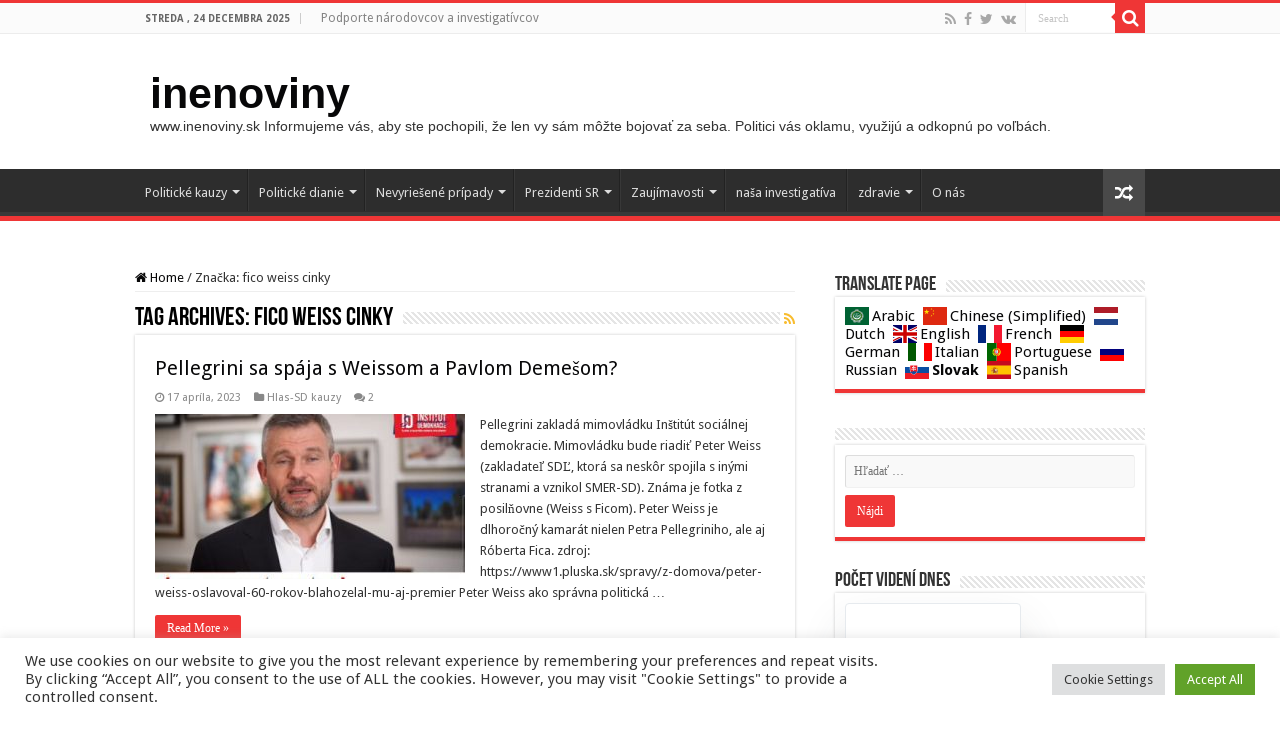

--- FILE ---
content_type: text/html; charset=UTF-8
request_url: https://www.inenoviny.sk/tag/fico-weiss-cinky/
body_size: 26082
content:
<!DOCTYPE html>
<html lang="sk-SK" prefix="og: http://ogp.me/ns#">
<head>
<meta charset="UTF-8" />
<link rel="pingback" href="https://www.inenoviny.sk/xmlrpc.php" />
<title>fico weiss cinky &#8211; inenoviny</title>
<meta name='robots' content='max-image-preview:large' />
<link rel='dns-prefetch' href='//fonts.googleapis.com' />
<link rel="alternate" type="application/rss+xml" title="RSS kanál: inenoviny &raquo;" href="https://www.inenoviny.sk/feed/" />
<link rel="alternate" type="application/rss+xml" title="RSS kanál komentárov webu inenoviny &raquo;" href="https://www.inenoviny.sk/comments/feed/" />
<script type="text/javascript" id="wpp-js" src="https://www.inenoviny.sk/wp-content/plugins/wordpress-popular-posts/assets/js/wpp.min.js?ver=7.3.1" data-sampling="1" data-sampling-rate="100" data-api-url="https://www.inenoviny.sk/wp-json/wordpress-popular-posts" data-post-id="0" data-token="1108f9b294" data-lang="0" data-debug="0"></script>
<link rel="alternate" type="application/rss+xml" title="KRSS kanál tagu inenoviny &raquo; fico weiss cinky" href="https://www.inenoviny.sk/tag/fico-weiss-cinky/feed/" />
<script type="text/javascript">
/* <![CDATA[ */
window._wpemojiSettings = {"baseUrl":"https:\/\/s.w.org\/images\/core\/emoji\/15.0.3\/72x72\/","ext":".png","svgUrl":"https:\/\/s.w.org\/images\/core\/emoji\/15.0.3\/svg\/","svgExt":".svg","source":{"concatemoji":"https:\/\/www.inenoviny.sk\/wp-includes\/js\/wp-emoji-release.min.js"}};
/*! This file is auto-generated */
!function(i,n){var o,s,e;function c(e){try{var t={supportTests:e,timestamp:(new Date).valueOf()};sessionStorage.setItem(o,JSON.stringify(t))}catch(e){}}function p(e,t,n){e.clearRect(0,0,e.canvas.width,e.canvas.height),e.fillText(t,0,0);var t=new Uint32Array(e.getImageData(0,0,e.canvas.width,e.canvas.height).data),r=(e.clearRect(0,0,e.canvas.width,e.canvas.height),e.fillText(n,0,0),new Uint32Array(e.getImageData(0,0,e.canvas.width,e.canvas.height).data));return t.every(function(e,t){return e===r[t]})}function u(e,t,n){switch(t){case"flag":return n(e,"\ud83c\udff3\ufe0f\u200d\u26a7\ufe0f","\ud83c\udff3\ufe0f\u200b\u26a7\ufe0f")?!1:!n(e,"\ud83c\uddfa\ud83c\uddf3","\ud83c\uddfa\u200b\ud83c\uddf3")&&!n(e,"\ud83c\udff4\udb40\udc67\udb40\udc62\udb40\udc65\udb40\udc6e\udb40\udc67\udb40\udc7f","\ud83c\udff4\u200b\udb40\udc67\u200b\udb40\udc62\u200b\udb40\udc65\u200b\udb40\udc6e\u200b\udb40\udc67\u200b\udb40\udc7f");case"emoji":return!n(e,"\ud83d\udc26\u200d\u2b1b","\ud83d\udc26\u200b\u2b1b")}return!1}function f(e,t,n){var r="undefined"!=typeof WorkerGlobalScope&&self instanceof WorkerGlobalScope?new OffscreenCanvas(300,150):i.createElement("canvas"),a=r.getContext("2d",{willReadFrequently:!0}),o=(a.textBaseline="top",a.font="600 32px Arial",{});return e.forEach(function(e){o[e]=t(a,e,n)}),o}function t(e){var t=i.createElement("script");t.src=e,t.defer=!0,i.head.appendChild(t)}"undefined"!=typeof Promise&&(o="wpEmojiSettingsSupports",s=["flag","emoji"],n.supports={everything:!0,everythingExceptFlag:!0},e=new Promise(function(e){i.addEventListener("DOMContentLoaded",e,{once:!0})}),new Promise(function(t){var n=function(){try{var e=JSON.parse(sessionStorage.getItem(o));if("object"==typeof e&&"number"==typeof e.timestamp&&(new Date).valueOf()<e.timestamp+604800&&"object"==typeof e.supportTests)return e.supportTests}catch(e){}return null}();if(!n){if("undefined"!=typeof Worker&&"undefined"!=typeof OffscreenCanvas&&"undefined"!=typeof URL&&URL.createObjectURL&&"undefined"!=typeof Blob)try{var e="postMessage("+f.toString()+"("+[JSON.stringify(s),u.toString(),p.toString()].join(",")+"));",r=new Blob([e],{type:"text/javascript"}),a=new Worker(URL.createObjectURL(r),{name:"wpTestEmojiSupports"});return void(a.onmessage=function(e){c(n=e.data),a.terminate(),t(n)})}catch(e){}c(n=f(s,u,p))}t(n)}).then(function(e){for(var t in e)n.supports[t]=e[t],n.supports.everything=n.supports.everything&&n.supports[t],"flag"!==t&&(n.supports.everythingExceptFlag=n.supports.everythingExceptFlag&&n.supports[t]);n.supports.everythingExceptFlag=n.supports.everythingExceptFlag&&!n.supports.flag,n.DOMReady=!1,n.readyCallback=function(){n.DOMReady=!0}}).then(function(){return e}).then(function(){var e;n.supports.everything||(n.readyCallback(),(e=n.source||{}).concatemoji?t(e.concatemoji):e.wpemoji&&e.twemoji&&(t(e.twemoji),t(e.wpemoji)))}))}((window,document),window._wpemojiSettings);
/* ]]> */
</script>
<style id='wp-emoji-styles-inline-css' type='text/css'>

	img.wp-smiley, img.emoji {
		display: inline !important;
		border: none !important;
		box-shadow: none !important;
		height: 1em !important;
		width: 1em !important;
		margin: 0 0.07em !important;
		vertical-align: -0.1em !important;
		background: none !important;
		padding: 0 !important;
	}
</style>
<link rel='stylesheet' id='wp-block-library-css' href='https://www.inenoviny.sk/wp-includes/css/dist/block-library/style.min.css' type='text/css' media='all' />
<style id='classic-theme-styles-inline-css' type='text/css'>
/*! This file is auto-generated */
.wp-block-button__link{color:#fff;background-color:#32373c;border-radius:9999px;box-shadow:none;text-decoration:none;padding:calc(.667em + 2px) calc(1.333em + 2px);font-size:1.125em}.wp-block-file__button{background:#32373c;color:#fff;text-decoration:none}
</style>
<style id='global-styles-inline-css' type='text/css'>
:root{--wp--preset--aspect-ratio--square: 1;--wp--preset--aspect-ratio--4-3: 4/3;--wp--preset--aspect-ratio--3-4: 3/4;--wp--preset--aspect-ratio--3-2: 3/2;--wp--preset--aspect-ratio--2-3: 2/3;--wp--preset--aspect-ratio--16-9: 16/9;--wp--preset--aspect-ratio--9-16: 9/16;--wp--preset--color--black: #000000;--wp--preset--color--cyan-bluish-gray: #abb8c3;--wp--preset--color--white: #ffffff;--wp--preset--color--pale-pink: #f78da7;--wp--preset--color--vivid-red: #cf2e2e;--wp--preset--color--luminous-vivid-orange: #ff6900;--wp--preset--color--luminous-vivid-amber: #fcb900;--wp--preset--color--light-green-cyan: #7bdcb5;--wp--preset--color--vivid-green-cyan: #00d084;--wp--preset--color--pale-cyan-blue: #8ed1fc;--wp--preset--color--vivid-cyan-blue: #0693e3;--wp--preset--color--vivid-purple: #9b51e0;--wp--preset--gradient--vivid-cyan-blue-to-vivid-purple: linear-gradient(135deg,rgba(6,147,227,1) 0%,rgb(155,81,224) 100%);--wp--preset--gradient--light-green-cyan-to-vivid-green-cyan: linear-gradient(135deg,rgb(122,220,180) 0%,rgb(0,208,130) 100%);--wp--preset--gradient--luminous-vivid-amber-to-luminous-vivid-orange: linear-gradient(135deg,rgba(252,185,0,1) 0%,rgba(255,105,0,1) 100%);--wp--preset--gradient--luminous-vivid-orange-to-vivid-red: linear-gradient(135deg,rgba(255,105,0,1) 0%,rgb(207,46,46) 100%);--wp--preset--gradient--very-light-gray-to-cyan-bluish-gray: linear-gradient(135deg,rgb(238,238,238) 0%,rgb(169,184,195) 100%);--wp--preset--gradient--cool-to-warm-spectrum: linear-gradient(135deg,rgb(74,234,220) 0%,rgb(151,120,209) 20%,rgb(207,42,186) 40%,rgb(238,44,130) 60%,rgb(251,105,98) 80%,rgb(254,248,76) 100%);--wp--preset--gradient--blush-light-purple: linear-gradient(135deg,rgb(255,206,236) 0%,rgb(152,150,240) 100%);--wp--preset--gradient--blush-bordeaux: linear-gradient(135deg,rgb(254,205,165) 0%,rgb(254,45,45) 50%,rgb(107,0,62) 100%);--wp--preset--gradient--luminous-dusk: linear-gradient(135deg,rgb(255,203,112) 0%,rgb(199,81,192) 50%,rgb(65,88,208) 100%);--wp--preset--gradient--pale-ocean: linear-gradient(135deg,rgb(255,245,203) 0%,rgb(182,227,212) 50%,rgb(51,167,181) 100%);--wp--preset--gradient--electric-grass: linear-gradient(135deg,rgb(202,248,128) 0%,rgb(113,206,126) 100%);--wp--preset--gradient--midnight: linear-gradient(135deg,rgb(2,3,129) 0%,rgb(40,116,252) 100%);--wp--preset--font-size--small: 13px;--wp--preset--font-size--medium: 20px;--wp--preset--font-size--large: 36px;--wp--preset--font-size--x-large: 42px;--wp--preset--spacing--20: 0.44rem;--wp--preset--spacing--30: 0.67rem;--wp--preset--spacing--40: 1rem;--wp--preset--spacing--50: 1.5rem;--wp--preset--spacing--60: 2.25rem;--wp--preset--spacing--70: 3.38rem;--wp--preset--spacing--80: 5.06rem;--wp--preset--shadow--natural: 6px 6px 9px rgba(0, 0, 0, 0.2);--wp--preset--shadow--deep: 12px 12px 50px rgba(0, 0, 0, 0.4);--wp--preset--shadow--sharp: 6px 6px 0px rgba(0, 0, 0, 0.2);--wp--preset--shadow--outlined: 6px 6px 0px -3px rgba(255, 255, 255, 1), 6px 6px rgba(0, 0, 0, 1);--wp--preset--shadow--crisp: 6px 6px 0px rgba(0, 0, 0, 1);}:where(.is-layout-flex){gap: 0.5em;}:where(.is-layout-grid){gap: 0.5em;}body .is-layout-flex{display: flex;}.is-layout-flex{flex-wrap: wrap;align-items: center;}.is-layout-flex > :is(*, div){margin: 0;}body .is-layout-grid{display: grid;}.is-layout-grid > :is(*, div){margin: 0;}:where(.wp-block-columns.is-layout-flex){gap: 2em;}:where(.wp-block-columns.is-layout-grid){gap: 2em;}:where(.wp-block-post-template.is-layout-flex){gap: 1.25em;}:where(.wp-block-post-template.is-layout-grid){gap: 1.25em;}.has-black-color{color: var(--wp--preset--color--black) !important;}.has-cyan-bluish-gray-color{color: var(--wp--preset--color--cyan-bluish-gray) !important;}.has-white-color{color: var(--wp--preset--color--white) !important;}.has-pale-pink-color{color: var(--wp--preset--color--pale-pink) !important;}.has-vivid-red-color{color: var(--wp--preset--color--vivid-red) !important;}.has-luminous-vivid-orange-color{color: var(--wp--preset--color--luminous-vivid-orange) !important;}.has-luminous-vivid-amber-color{color: var(--wp--preset--color--luminous-vivid-amber) !important;}.has-light-green-cyan-color{color: var(--wp--preset--color--light-green-cyan) !important;}.has-vivid-green-cyan-color{color: var(--wp--preset--color--vivid-green-cyan) !important;}.has-pale-cyan-blue-color{color: var(--wp--preset--color--pale-cyan-blue) !important;}.has-vivid-cyan-blue-color{color: var(--wp--preset--color--vivid-cyan-blue) !important;}.has-vivid-purple-color{color: var(--wp--preset--color--vivid-purple) !important;}.has-black-background-color{background-color: var(--wp--preset--color--black) !important;}.has-cyan-bluish-gray-background-color{background-color: var(--wp--preset--color--cyan-bluish-gray) !important;}.has-white-background-color{background-color: var(--wp--preset--color--white) !important;}.has-pale-pink-background-color{background-color: var(--wp--preset--color--pale-pink) !important;}.has-vivid-red-background-color{background-color: var(--wp--preset--color--vivid-red) !important;}.has-luminous-vivid-orange-background-color{background-color: var(--wp--preset--color--luminous-vivid-orange) !important;}.has-luminous-vivid-amber-background-color{background-color: var(--wp--preset--color--luminous-vivid-amber) !important;}.has-light-green-cyan-background-color{background-color: var(--wp--preset--color--light-green-cyan) !important;}.has-vivid-green-cyan-background-color{background-color: var(--wp--preset--color--vivid-green-cyan) !important;}.has-pale-cyan-blue-background-color{background-color: var(--wp--preset--color--pale-cyan-blue) !important;}.has-vivid-cyan-blue-background-color{background-color: var(--wp--preset--color--vivid-cyan-blue) !important;}.has-vivid-purple-background-color{background-color: var(--wp--preset--color--vivid-purple) !important;}.has-black-border-color{border-color: var(--wp--preset--color--black) !important;}.has-cyan-bluish-gray-border-color{border-color: var(--wp--preset--color--cyan-bluish-gray) !important;}.has-white-border-color{border-color: var(--wp--preset--color--white) !important;}.has-pale-pink-border-color{border-color: var(--wp--preset--color--pale-pink) !important;}.has-vivid-red-border-color{border-color: var(--wp--preset--color--vivid-red) !important;}.has-luminous-vivid-orange-border-color{border-color: var(--wp--preset--color--luminous-vivid-orange) !important;}.has-luminous-vivid-amber-border-color{border-color: var(--wp--preset--color--luminous-vivid-amber) !important;}.has-light-green-cyan-border-color{border-color: var(--wp--preset--color--light-green-cyan) !important;}.has-vivid-green-cyan-border-color{border-color: var(--wp--preset--color--vivid-green-cyan) !important;}.has-pale-cyan-blue-border-color{border-color: var(--wp--preset--color--pale-cyan-blue) !important;}.has-vivid-cyan-blue-border-color{border-color: var(--wp--preset--color--vivid-cyan-blue) !important;}.has-vivid-purple-border-color{border-color: var(--wp--preset--color--vivid-purple) !important;}.has-vivid-cyan-blue-to-vivid-purple-gradient-background{background: var(--wp--preset--gradient--vivid-cyan-blue-to-vivid-purple) !important;}.has-light-green-cyan-to-vivid-green-cyan-gradient-background{background: var(--wp--preset--gradient--light-green-cyan-to-vivid-green-cyan) !important;}.has-luminous-vivid-amber-to-luminous-vivid-orange-gradient-background{background: var(--wp--preset--gradient--luminous-vivid-amber-to-luminous-vivid-orange) !important;}.has-luminous-vivid-orange-to-vivid-red-gradient-background{background: var(--wp--preset--gradient--luminous-vivid-orange-to-vivid-red) !important;}.has-very-light-gray-to-cyan-bluish-gray-gradient-background{background: var(--wp--preset--gradient--very-light-gray-to-cyan-bluish-gray) !important;}.has-cool-to-warm-spectrum-gradient-background{background: var(--wp--preset--gradient--cool-to-warm-spectrum) !important;}.has-blush-light-purple-gradient-background{background: var(--wp--preset--gradient--blush-light-purple) !important;}.has-blush-bordeaux-gradient-background{background: var(--wp--preset--gradient--blush-bordeaux) !important;}.has-luminous-dusk-gradient-background{background: var(--wp--preset--gradient--luminous-dusk) !important;}.has-pale-ocean-gradient-background{background: var(--wp--preset--gradient--pale-ocean) !important;}.has-electric-grass-gradient-background{background: var(--wp--preset--gradient--electric-grass) !important;}.has-midnight-gradient-background{background: var(--wp--preset--gradient--midnight) !important;}.has-small-font-size{font-size: var(--wp--preset--font-size--small) !important;}.has-medium-font-size{font-size: var(--wp--preset--font-size--medium) !important;}.has-large-font-size{font-size: var(--wp--preset--font-size--large) !important;}.has-x-large-font-size{font-size: var(--wp--preset--font-size--x-large) !important;}
:where(.wp-block-post-template.is-layout-flex){gap: 1.25em;}:where(.wp-block-post-template.is-layout-grid){gap: 1.25em;}
:where(.wp-block-columns.is-layout-flex){gap: 2em;}:where(.wp-block-columns.is-layout-grid){gap: 2em;}
:root :where(.wp-block-pullquote){font-size: 1.5em;line-height: 1.6;}
</style>
<link rel='stylesheet' id='cookie-law-info-css' href='https://www.inenoviny.sk/wp-content/plugins/cookie-law-info/legacy/public/css/cookie-law-info-public.css' type='text/css' media='all' />
<link rel='stylesheet' id='cookie-law-info-gdpr-css' href='https://www.inenoviny.sk/wp-content/plugins/cookie-law-info/legacy/public/css/cookie-law-info-gdpr.css' type='text/css' media='all' />
<link rel='stylesheet' id='gdpr-css' href='https://www.inenoviny.sk/wp-content/plugins/gdpr/dist/css/public.css' type='text/css' media='all' />
<link rel='stylesheet' id='wpos-slick-style-css' href='https://www.inenoviny.sk/wp-content/plugins/wp-trending-post-slider-and-widget/assets/css/slick.css' type='text/css' media='all' />
<link rel='stylesheet' id='wtpsw-public-style-css' href='https://www.inenoviny.sk/wp-content/plugins/wp-trending-post-slider-and-widget/assets/css/wtpsw-public.css' type='text/css' media='all' />
<link rel='stylesheet' id='wordpress-popular-posts-css-css' href='https://www.inenoviny.sk/wp-content/plugins/wordpress-popular-posts/assets/css/wpp.css' type='text/css' media='all' />
<link rel='stylesheet' id='tie-style-css' href='https://www.inenoviny.sk/wp-content/themes/sahifa/style.css' type='text/css' media='all' />
<link rel='stylesheet' id='tie-ilightbox-skin-css' href='https://www.inenoviny.sk/wp-content/themes/sahifa/css/ilightbox/dark-skin/skin.css' type='text/css' media='all' />
<link rel='stylesheet' id='Droid+Sans-css' href='https://fonts.googleapis.com/css?family=Droid+Sans%3Aregular%2C700' type='text/css' media='all' />
<script type="text/javascript" src="https://www.inenoviny.sk/wp-includes/js/jquery/jquery.min.js" id="jquery-core-js"></script>
<script type="text/javascript" src="https://www.inenoviny.sk/wp-includes/js/jquery/jquery-migrate.min.js" id="jquery-migrate-js"></script>
<script type="text/javascript" id="cookie-law-info-js-extra">
/* <![CDATA[ */
var Cli_Data = {"nn_cookie_ids":[],"cookielist":[],"non_necessary_cookies":[],"ccpaEnabled":"","ccpaRegionBased":"","ccpaBarEnabled":"","strictlyEnabled":["necessary","obligatoire"],"ccpaType":"gdpr","js_blocking":"1","custom_integration":"","triggerDomRefresh":"","secure_cookies":""};
var cli_cookiebar_settings = {"animate_speed_hide":"500","animate_speed_show":"500","background":"#FFF","border":"#b1a6a6c2","border_on":"","button_1_button_colour":"#61a229","button_1_button_hover":"#4e8221","button_1_link_colour":"#fff","button_1_as_button":"1","button_1_new_win":"","button_2_button_colour":"#333","button_2_button_hover":"#292929","button_2_link_colour":"#444","button_2_as_button":"","button_2_hidebar":"","button_3_button_colour":"#dedfe0","button_3_button_hover":"#b2b2b3","button_3_link_colour":"#333333","button_3_as_button":"1","button_3_new_win":"","button_4_button_colour":"#dedfe0","button_4_button_hover":"#b2b2b3","button_4_link_colour":"#333333","button_4_as_button":"1","button_7_button_colour":"#61a229","button_7_button_hover":"#4e8221","button_7_link_colour":"#fff","button_7_as_button":"1","button_7_new_win":"","font_family":"inherit","header_fix":"","notify_animate_hide":"1","notify_animate_show":"","notify_div_id":"#cookie-law-info-bar","notify_position_horizontal":"right","notify_position_vertical":"bottom","scroll_close":"1","scroll_close_reload":"","accept_close_reload":"","reject_close_reload":"","showagain_tab":"","showagain_background":"#fff","showagain_border":"#000","showagain_div_id":"#cookie-law-info-again","showagain_x_position":"100px","text":"#333333","show_once_yn":"1","show_once":"10000","logging_on":"","as_popup":"","popup_overlay":"1","bar_heading_text":"","cookie_bar_as":"banner","popup_showagain_position":"bottom-right","widget_position":"left"};
var log_object = {"ajax_url":"https:\/\/www.inenoviny.sk\/wp-admin\/admin-ajax.php"};
/* ]]> */
</script>
<script type="text/javascript" src="https://www.inenoviny.sk/wp-content/plugins/cookie-law-info/legacy/public/js/cookie-law-info-public.js" id="cookie-law-info-js"></script>
<script type="text/javascript" id="gdpr-js-extra">
/* <![CDATA[ */
var GDPR = {"ajaxurl":"https:\/\/www.inenoviny.sk\/wp-admin\/admin-ajax.php","logouturl":"","i18n":{"aborting":"Ru\u0161\u00ed sa","logging_out":"Prebieha odhlasovanie.","continue":"Pokra\u010dova\u0165","cancel":"Zru\u0161i\u0165","ok":"OK","close_account":"Zru\u0161i\u0165 v\u00e1\u0161 \u00fa\u010det?","close_account_warning":"V\u00e1\u0161 \u00fa\u010det bude zru\u0161en\u00fd a v\u0161etky va\u0161e d\u00e1ta bud\u00fa natrvalo vymazan\u00e9 bez mo\u017enosti obnovy. Ste si ist\u00ed?","are_you_sure":"Ste si ist\u00ed?","policy_disagree":"Vyjadren\u00edm nes\u00fahlasu strat\u00edte pr\u00edstup k na\u0161ej webovej str\u00e1nke a budete odhl\u00e1sen\u00ed."},"is_user_logged_in":"","refresh":"1"};
/* ]]> */
</script>
<script type="text/javascript" src="https://www.inenoviny.sk/wp-content/plugins/gdpr/dist/js/public.js" id="gdpr-js"></script>
<script type="text/javascript" id="wvw4384front.js7713-js-extra">
/* <![CDATA[ */
var wvw_local_data = {"add_url":"https:\/\/www.inenoviny.sk\/wp-admin\/post-new.php?post_type=event","ajaxurl":"https:\/\/www.inenoviny.sk\/wp-admin\/admin-ajax.php"};
/* ]]> */
</script>
<script type="text/javascript" src="https://www.inenoviny.sk/wp-content/plugins/wp-visitors-widget/modules/js/front.js" id="wvw4384front.js7713-js"></script>
<link rel="https://api.w.org/" href="https://www.inenoviny.sk/wp-json/" /><link rel="alternate" title="JSON" type="application/json" href="https://www.inenoviny.sk/wp-json/wp/v2/tags/5278" /><link rel="EditURI" type="application/rsd+xml" title="RSD" href="https://www.inenoviny.sk/xmlrpc.php?rsd" />

<style>a.cld-like-dislike-trigger {color: #dd3333;}</style><link rel="stylesheet" type="text/css" href="https://www.inenoviny.sk/wp-content/plugins/pdf24-post-to-pdf/styles/cp/default_elbf.css" />
            <style id="wpp-loading-animation-styles">@-webkit-keyframes bgslide{from{background-position-x:0}to{background-position-x:-200%}}@keyframes bgslide{from{background-position-x:0}to{background-position-x:-200%}}.wpp-widget-block-placeholder,.wpp-shortcode-placeholder{margin:0 auto;width:60px;height:3px;background:#dd3737;background:linear-gradient(90deg,#dd3737 0%,#571313 10%,#dd3737 100%);background-size:200% auto;border-radius:3px;-webkit-animation:bgslide 1s infinite linear;animation:bgslide 1s infinite linear}</style>
            		<script>
			document.documentElement.className = document.documentElement.className.replace( 'no-js', 'js' );
		</script>
				<style>
			.no-js img.lazyload { display: none; }
			figure.wp-block-image img.lazyloading { min-width: 150px; }
							.lazyload, .lazyloading { opacity: 0; }
				.lazyloaded {
					opacity: 1;
					transition: opacity 400ms;
					transition-delay: 0ms;
				}
					</style>
		<link rel="shortcut icon" href="https://www.inenoviny.sk/wp-content/themes/sahifa/favicon.ico" title="Favicon" />
<!--[if IE]>
<script type="text/javascript">jQuery(document).ready(function (){ jQuery(".menu-item").has("ul").children("a").attr("aria-haspopup", "true");});</script>
<![endif]-->
<!--[if lt IE 9]>
<script src="https://www.inenoviny.sk/wp-content/themes/sahifa/js/html5.js"></script>
<script src="https://www.inenoviny.sk/wp-content/themes/sahifa/js/selectivizr-min.js"></script>
<![endif]-->
<!--[if IE 9]>
<link rel="stylesheet" type="text/css" media="all" href="https://www.inenoviny.sk/wp-content/themes/sahifa/css/ie9.css" />
<![endif]-->
<!--[if IE 8]>
<link rel="stylesheet" type="text/css" media="all" href="https://www.inenoviny.sk/wp-content/themes/sahifa/css/ie8.css" />
<![endif]-->
<!--[if IE 7]>
<link rel="stylesheet" type="text/css" media="all" href="https://www.inenoviny.sk/wp-content/themes/sahifa/css/ie7.css" />
<![endif]-->


<meta name="viewport" content="width=device-width, initial-scale=1.0" />



<style type="text/css" media="screen">

body{
	font-family: 'Droid Sans';
}

#main-nav,
.cat-box-content,
#sidebar .widget-container,
.post-listing,
#commentform {
	border-bottom-color: #ef3636;
}

.search-block .search-button,
#topcontrol,
#main-nav ul li.current-menu-item a,
#main-nav ul li.current-menu-item a:hover,
#main-nav ul li.current_page_parent a,
#main-nav ul li.current_page_parent a:hover,
#main-nav ul li.current-menu-parent a,
#main-nav ul li.current-menu-parent a:hover,
#main-nav ul li.current-page-ancestor a,
#main-nav ul li.current-page-ancestor a:hover,
.pagination span.current,
.share-post span.share-text,
.flex-control-paging li a.flex-active,
.ei-slider-thumbs li.ei-slider-element,
.review-percentage .review-item span span,
.review-final-score,
.button,
a.button,
a.more-link,
#main-content input[type="submit"],
.form-submit #submit,
#login-form .login-button,
.widget-feedburner .feedburner-subscribe,
input[type="submit"],
#buddypress button,
#buddypress a.button,
#buddypress input[type=submit],
#buddypress input[type=reset],
#buddypress ul.button-nav li a,
#buddypress div.generic-button a,
#buddypress .comment-reply-link,
#buddypress div.item-list-tabs ul li a span,
#buddypress div.item-list-tabs ul li.selected a,
#buddypress div.item-list-tabs ul li.current a,
#buddypress #members-directory-form div.item-list-tabs ul li.selected span,
#members-list-options a.selected,
#groups-list-options a.selected,
body.dark-skin #buddypress div.item-list-tabs ul li a span,
body.dark-skin #buddypress div.item-list-tabs ul li.selected a,
body.dark-skin #buddypress div.item-list-tabs ul li.current a,
body.dark-skin #members-list-options a.selected,
body.dark-skin #groups-list-options a.selected,
.search-block-large .search-button,
#featured-posts .flex-next:hover,
#featured-posts .flex-prev:hover,
a.tie-cart span.shooping-count,
.woocommerce span.onsale,
.woocommerce-page span.onsale ,
.woocommerce .widget_price_filter .ui-slider .ui-slider-handle,
.woocommerce-page .widget_price_filter .ui-slider .ui-slider-handle,
#check-also-close,
a.post-slideshow-next,
a.post-slideshow-prev,
.widget_price_filter .ui-slider .ui-slider-handle,
.quantity .minus:hover,
.quantity .plus:hover,
.mejs-container .mejs-controls .mejs-time-rail .mejs-time-current,
#reading-position-indicator  {
	background-color:#ef3636;
}

::-webkit-scrollbar-thumb{
	background-color:#ef3636 !important;
}

#theme-footer,
#theme-header,
.top-nav ul li.current-menu-item:before,
#main-nav .menu-sub-content ,
#main-nav ul ul,
#check-also-box {
	border-top-color: #ef3636;
}

.search-block:after {
	border-right-color:#ef3636;
}

body.rtl .search-block:after {
	border-left-color:#ef3636;
}

#main-nav ul > li.menu-item-has-children:hover > a:after,
#main-nav ul > li.mega-menu:hover > a:after {
	border-color:transparent transparent #ef3636;
}

.widget.timeline-posts li a:hover,
.widget.timeline-posts li a:hover span.tie-date {
	color: #ef3636;
}

.widget.timeline-posts li a:hover span.tie-date:before {
	background: #ef3636;
	border-color: #ef3636;
}

#order_review,
#order_review_heading {
	border-color: #ef3636;
}


a {
	color: #070708;
}
		
a:hover {
	color: #1938e6;
	text-decoration: underline;
}
		
body.single .post .entry a, body.page .post .entry a {
	color: #3d53f5;
	text-decoration: underline;
}
		
body.single .post .entry a:hover, body.page .post .entry a:hover {
	color: #eb1535;
	text-decoration: underline;
}
		
#main-nav ul li.current-menu-item a, #main-nav ul li.current_page_parent a {
	color: #26e020;
}
		
</style>

		<script type="text/javascript">
			/* <![CDATA[ */
				var sf_position = '0';
				var sf_templates = "<a href=\"{search_url_escaped}\">View All Results<\/a>";
				var sf_input = '.search-live';
				jQuery(document).ready(function(){
					jQuery(sf_input).ajaxyLiveSearch({"expand":false,"searchUrl":"https:\/\/www.inenoviny.sk\/?s=%s","text":"Search","delay":500,"iwidth":180,"width":315,"ajaxUrl":"https:\/\/www.inenoviny.sk\/wp-admin\/admin-ajax.php","rtl":0});
					jQuery(".live-search_ajaxy-selective-input").keyup(function() {
						var width = jQuery(this).val().length * 8;
						if(width < 50) {
							width = 50;
						}
						jQuery(this).width(width);
					});
					jQuery(".live-search_ajaxy-selective-search").click(function() {
						jQuery(this).find(".live-search_ajaxy-selective-input").focus();
					});
					jQuery(".live-search_ajaxy-selective-close").click(function() {
						jQuery(this).parent().remove();
					});
				});
			/* ]]> */
		</script>
		</head>
<body id="top" class="archive tag tag-fico-weiss-cinky tag-5278 lazy-enabled">

<div class="wrapper-outer">

	<div class="background-cover"></div>

	<aside id="slide-out">

			<div class="search-mobile">
			<form method="get" id="searchform-mobile" action="https://www.inenoviny.sk/">
				<button class="search-button" type="submit" value="Search"><i class="fa fa-search"></i></button>
				<input type="text" id="s-mobile" name="s" title="Search" value="Search" onfocus="if (this.value == 'Search') {this.value = '';}" onblur="if (this.value == '') {this.value = 'Search';}"  />
			</form>
		</div><!-- .search-mobile /-->
	
			<div class="social-icons">
		<a class="ttip-none" title="Rss" href="https://www.inenoviny.sk/feed/" target="_blank"><i class="fa fa-rss"></i></a><a class="ttip-none" title="Facebook" href="https://www.facebook.com/Inenoviny-101491794776656/" target="_blank"><i class="fa fa-facebook"></i></a><a class="ttip-none" title="Twitter" href="https://twitter.com/inenoviny18590" target="_blank"><i class="fa fa-twitter"></i></a><a class="ttip-none" title="vk.com" href="https://vk.com/public203524450" target="_blank"><i class="fa fa-vk"></i></a>
			</div>

	
		<div id="mobile-menu" ></div>
	</aside><!-- #slide-out /-->

		<div id="wrapper" class="wide-layout">
		<div class="inner-wrapper">

		<header id="theme-header" class="theme-header">
						<div id="top-nav" class="top-nav">
				<div class="container">

							<span class="today-date">streda , 24 decembra 2025</span>
				<div class="top-menu"><ul id="menu-top" class="menu"><li id="menu-item-1466" class="menu-item menu-item-type-post_type menu-item-object-page menu-item-1466"><a href="https://www.inenoviny.sk/podporte-narodovcov-a-investigativcov/">Podporte národovcov a investigatívcov</a></li>
</ul></div>
						<div class="search-block">
						<form method="get" id="searchform-header" action="https://www.inenoviny.sk/">
							<button class="search-button" type="submit" value="Search"><i class="fa fa-search"></i></button>
							<input class="search-live" type="text" id="s-header" name="s" title="Search" value="Search" onfocus="if (this.value == 'Search') {this.value = '';}" onblur="if (this.value == '') {this.value = 'Search';}"  />
						</form>
					</div><!-- .search-block /-->
			<div class="social-icons">
		<a class="ttip-none" title="Rss" href="https://www.inenoviny.sk/feed/" target="_blank"><i class="fa fa-rss"></i></a><a class="ttip-none" title="Facebook" href="https://www.facebook.com/Inenoviny-101491794776656/" target="_blank"><i class="fa fa-facebook"></i></a><a class="ttip-none" title="Twitter" href="https://twitter.com/inenoviny18590" target="_blank"><i class="fa fa-twitter"></i></a><a class="ttip-none" title="vk.com" href="https://vk.com/public203524450" target="_blank"><i class="fa fa-vk"></i></a>
			</div>

	
	
				</div><!-- .container /-->
			</div><!-- .top-menu /-->
			
		<div class="header-content">

					<a id="slide-out-open" class="slide-out-open" href="#"><span></span></a>
		
			<div class="logo" style=" margin-top:15px; margin-bottom:15px;">
			<h2>				<a  href="https://www.inenoviny.sk/">inenoviny</a>
				<span>www.inenoviny.sk Informujeme vás, aby ste pochopili, že len vy sám môžte bojovať za seba.  Politici vás oklamu, využijú a odkopnú po voľbách.</span>
							</h2>			</div><!-- .logo /-->
						<div class="clear"></div>

		</div>
													<nav id="main-nav" class="fixed-enabled">
				<div class="container">

				
					<div class="main-menu"><ul id="menu-primary" class="menu"><li id="menu-item-287" class="menu-item menu-item-type-post_type menu-item-object-page menu-item-has-children menu-item-287"><a href="https://www.inenoviny.sk/politicke-kauzy/">Politické kauzy</a>
<ul class="sub-menu menu-sub-content">
	<li id="menu-item-292" class="menu-item menu-item-type-taxonomy menu-item-object-category menu-item-292"><a href="https://www.inenoviny.sk/category/hlas-sd-kauzy/">Hlas-SD kauzy</a></li>
	<li id="menu-item-10556" class="menu-item menu-item-type-taxonomy menu-item-object-category menu-item-10556"><a href="https://www.inenoviny.sk/category/kdh-kauzy/">KDH kauzy</a></li>
	<li id="menu-item-8832" class="menu-item menu-item-type-taxonomy menu-item-object-category menu-item-8832"><a href="https://www.inenoviny.sk/category/narodna-koalicia-rudolf-huliak/">Národná koalícia &#8211; Rudolf Huliak</a></li>
	<li id="menu-item-303" class="menu-item menu-item-type-taxonomy menu-item-object-category menu-item-303"><a href="https://www.inenoviny.sk/category/progresivne-slovensko/">Progresívne Slovensko</a></li>
	<li id="menu-item-291" class="menu-item menu-item-type-taxonomy menu-item-object-category menu-item-291"><a href="https://www.inenoviny.sk/category/sas-kauzy/">SaS kauzy</a></li>
	<li id="menu-item-345" class="menu-item menu-item-type-taxonomy menu-item-object-category menu-item-345"><a href="https://www.inenoviny.sk/category/siet-prochazka-beblavy/">Sieť &#8211; Procházka, Beblavý</a></li>
	<li id="menu-item-316" class="menu-item menu-item-type-taxonomy menu-item-object-category menu-item-316"><a href="https://www.inenoviny.sk/category/sme-rodina-kauzy/">SME rodina kauzy</a></li>
	<li id="menu-item-293" class="menu-item menu-item-type-taxonomy menu-item-object-category menu-item-293"><a href="https://www.inenoviny.sk/category/smer-sd-kauzy/">SMER-SD kauzy</a></li>
</ul>
</li>
<li id="menu-item-361" class="menu-item menu-item-type-post_type menu-item-object-page menu-item-has-children menu-item-361"><a href="https://www.inenoviny.sk/politicke-dianie-v-sr/">Politické dianie</a>
<ul class="sub-menu menu-sub-content">
	<li id="menu-item-795" class="menu-item menu-item-type-taxonomy menu-item-object-category menu-item-795"><a href="https://www.inenoviny.sk/category/hlas-sd/">Hlas-SD</a></li>
	<li id="menu-item-10555" class="menu-item menu-item-type-taxonomy menu-item-object-category menu-item-10555"><a href="https://www.inenoviny.sk/category/kdh/">KDH</a></li>
	<li id="menu-item-471" class="menu-item menu-item-type-taxonomy menu-item-object-category menu-item-471"><a href="https://www.inenoviny.sk/category/ludova-strana-nase-slovensko/">Ľudová strana Naše Slovensko</a></li>
	<li id="menu-item-796" class="menu-item menu-item-type-taxonomy menu-item-object-category menu-item-796"><a href="https://www.inenoviny.sk/category/olano/">OĽANO</a></li>
	<li id="menu-item-877" class="menu-item menu-item-type-taxonomy menu-item-object-category menu-item-877"><a href="https://www.inenoviny.sk/category/matovic-vystupenia/">Matovič &#8211; vystúpenia</a></li>
	<li id="menu-item-10557" class="menu-item menu-item-type-taxonomy menu-item-object-category menu-item-10557"><a href="https://www.inenoviny.sk/category/matovic-olano/">Matovič, OĽANO kauzy</a></li>
	<li id="menu-item-10558" class="menu-item menu-item-type-taxonomy menu-item-object-category menu-item-10558"><a href="https://www.inenoviny.sk/category/nasa-vlast-harabin/">Naša Vlasť &#8211; Harabin</a></li>
	<li id="menu-item-10559" class="menu-item menu-item-type-taxonomy menu-item-object-category menu-item-10559"><a href="https://www.inenoviny.sk/category/nova-daniel-lipsic/">NOVA &#8211; Daniel Lipšic</a></li>
	<li id="menu-item-1293" class="menu-item menu-item-type-taxonomy menu-item-object-category menu-item-1293"><a href="https://www.inenoviny.sk/category/pravo-slovenskej-republiky/">Právo Slovenskej republiky</a></li>
	<li id="menu-item-367" class="menu-item menu-item-type-taxonomy menu-item-object-category menu-item-367"><a href="https://www.inenoviny.sk/category/patrito-realna-narodna-strana/">RNS &#8211; Patriot (Radačovský)</a></li>
	<li id="menu-item-797" class="menu-item menu-item-type-taxonomy menu-item-object-category menu-item-797"><a href="https://www.inenoviny.sk/category/sas/">SaS</a></li>
	<li id="menu-item-799" class="menu-item menu-item-type-taxonomy menu-item-object-category menu-item-799"><a href="https://www.inenoviny.sk/category/smer-sd/">SMER-SD</a></li>
	<li id="menu-item-798" class="menu-item menu-item-type-taxonomy menu-item-object-category menu-item-798"><a href="https://www.inenoviny.sk/category/sme-rodina/">SME rodina</a></li>
	<li id="menu-item-1108" class="menu-item menu-item-type-taxonomy menu-item-object-category menu-item-1108"><a href="https://www.inenoviny.sk/category/hlasovania-poslancov-v-nrsr/">hlasovania poslancov v NRSR</a></li>
	<li id="menu-item-3525" class="menu-item menu-item-type-taxonomy menu-item-object-category menu-item-3525"><a href="https://www.inenoviny.sk/category/hlasovania-poslancov-v-eu/">hlasovania poslancov v EÚ</a></li>
	<li id="menu-item-336" class="menu-item menu-item-type-taxonomy menu-item-object-category menu-item-336"><a href="https://www.inenoviny.sk/category/prieskumy/">Prieskumy</a></li>
	<li id="menu-item-350" class="menu-item menu-item-type-taxonomy menu-item-object-category menu-item-350"><a href="https://www.inenoviny.sk/category/videa/">Videá</a></li>
</ul>
</li>
<li id="menu-item-298" class="menu-item menu-item-type-post_type menu-item-object-page menu-item-has-children menu-item-298"><a href="https://www.inenoviny.sk/nevyriesene-pripady/">Nevyriešené prípady</a>
<ul class="sub-menu menu-sub-content">
	<li id="menu-item-299" class="menu-item menu-item-type-taxonomy menu-item-object-category menu-item-299"><a href="https://www.inenoviny.sk/category/jozef-chovanec/">Jozef Chovanec</a></li>
	<li id="menu-item-300" class="menu-item menu-item-type-taxonomy menu-item-object-category menu-item-300"><a href="https://www.inenoviny.sk/category/vrazda-kuciaka/">Vražda Kuciaka</a></li>
	<li id="menu-item-378" class="menu-item menu-item-type-taxonomy menu-item-object-category menu-item-378"><a href="https://www.inenoviny.sk/category/gorila/">Gorila</a></li>
	<li id="menu-item-379" class="menu-item menu-item-type-taxonomy menu-item-object-category menu-item-379"><a href="https://www.inenoviny.sk/category/penta/">Penta</a></li>
	<li id="menu-item-1798" class="menu-item menu-item-type-taxonomy menu-item-object-category menu-item-1798"><a href="https://www.inenoviny.sk/category/vrazda-milana-lucanskeho/">Vražda? Milana Lučanského</a></li>
</ul>
</li>
<li id="menu-item-301" class="menu-item menu-item-type-post_type menu-item-object-page menu-item-has-children menu-item-301"><a href="https://www.inenoviny.sk/prezidenti-sr/">Prezidenti SR</a>
<ul class="sub-menu menu-sub-content">
	<li id="menu-item-302" class="menu-item menu-item-type-taxonomy menu-item-object-category menu-item-302"><a href="https://www.inenoviny.sk/category/zuzana-caputova/">Zuzana Čaputová</a></li>
</ul>
</li>
<li id="menu-item-465" class="menu-item menu-item-type-post_type menu-item-object-page menu-item-has-children menu-item-465"><a href="https://www.inenoviny.sk/zaujimavosti/">Zaujímavosti</a>
<ul class="sub-menu menu-sub-content">
	<li id="menu-item-2381" class="menu-item menu-item-type-taxonomy menu-item-object-category menu-item-2381"><a href="https://www.inenoviny.sk/category/burzy-a-financie/">Burzy a financie</a></li>
	<li id="menu-item-691" class="menu-item menu-item-type-taxonomy menu-item-object-category menu-item-691"><a href="https://www.inenoviny.sk/category/dezinformacie-a-hoaxy-sirene-mainstreamom/">dezinformácie a hoaxy šírene mainstreamom</a></li>
	<li id="menu-item-466" class="menu-item menu-item-type-taxonomy menu-item-object-category menu-item-466"><a href="https://www.inenoviny.sk/category/dianie-vo-svete/">Dianie vo svete</a></li>
	<li id="menu-item-1168" class="menu-item menu-item-type-taxonomy menu-item-object-category menu-item-1168"><a href="https://www.inenoviny.sk/category/imigranti-a-nelegalna-migracia/">imigranti a nelegálna migrácia</a></li>
	<li id="menu-item-467" class="menu-item menu-item-type-taxonomy menu-item-object-category menu-item-467"><a href="https://www.inenoviny.sk/category/izrael/">izrael</a></li>
	<li id="menu-item-1140" class="menu-item menu-item-type-taxonomy menu-item-object-category menu-item-1140"><a href="https://www.inenoviny.sk/category/lobisticke-skupiny/">lobistické skupiny</a></li>
	<li id="menu-item-497" class="menu-item menu-item-type-taxonomy menu-item-object-category menu-item-497"><a href="https://www.inenoviny.sk/category/obchod-s-organmi/">Obchod s orgánmi</a></li>
	<li id="menu-item-993" class="menu-item menu-item-type-taxonomy menu-item-object-category menu-item-993"><a href="https://www.inenoviny.sk/category/obciansky-tribunal/">občianský tribunál</a></li>
	<li id="menu-item-469" class="menu-item menu-item-type-taxonomy menu-item-object-category menu-item-469"><a href="https://www.inenoviny.sk/category/pedofilia/">pedofília</a></li>
	<li id="menu-item-2374" class="menu-item menu-item-type-taxonomy menu-item-object-category menu-item-2374"><a href="https://www.inenoviny.sk/category/protesty-a-demonstracie/">Protesty a demonštrácie</a></li>
	<li id="menu-item-470" class="menu-item menu-item-type-taxonomy menu-item-object-category menu-item-470"><a href="https://www.inenoviny.sk/category/usa/">USA</a></li>
</ul>
</li>
<li id="menu-item-1253" class="menu-item menu-item-type-taxonomy menu-item-object-category menu-item-1253"><a href="https://www.inenoviny.sk/category/nasa-investigativa/">naša investigatíva</a></li>
<li id="menu-item-2023" class="menu-item menu-item-type-post_type menu-item-object-page menu-item-has-children menu-item-2023"><a href="https://www.inenoviny.sk/zdravie/">zdravie</a>
<ul class="sub-menu menu-sub-content">
	<li id="menu-item-1337" class="menu-item menu-item-type-taxonomy menu-item-object-category menu-item-1337"><a href="https://www.inenoviny.sk/category/toxicke-a-nebezpecene-prisady-v-liekoch-a-liecivach/">toxické a nebezpečené prísady v liekoch a liečivách</a></li>
	<li id="menu-item-1092" class="menu-item menu-item-type-taxonomy menu-item-object-category menu-item-has-children menu-item-1092"><a href="https://www.inenoviny.sk/category/farmaceuticke-firmy/">farmaceutické firmy</a>
	<ul class="sub-menu menu-sub-content">
		<li id="menu-item-1142" class="menu-item menu-item-type-taxonomy menu-item-object-category menu-item-1142"><a href="https://www.inenoviny.sk/category/farmaceuticka-lobby/">farmaceutická lobby</a></li>
	</ul>
</li>
	<li id="menu-item-468" class="menu-item menu-item-type-taxonomy menu-item-object-category menu-item-has-children menu-item-468"><a href="https://www.inenoviny.sk/category/koronavirus/">koronavírus</a>
	<ul class="sub-menu menu-sub-content">
		<li id="menu-item-710" class="menu-item menu-item-type-taxonomy menu-item-object-category menu-item-710"><a href="https://www.inenoviny.sk/category/mudr-michal-pijak-o-covide/">MUDr. Michal Piják</a></li>
		<li id="menu-item-743" class="menu-item menu-item-type-taxonomy menu-item-object-category menu-item-743"><a href="https://www.inenoviny.sk/category/kritika-a-kritici-covid-opatreni/">kritika a kritici COVID opatrení</a></li>
		<li id="menu-item-692" class="menu-item menu-item-type-taxonomy menu-item-object-category menu-item-692"><a href="https://www.inenoviny.sk/category/protesty-proti-covid-matovicovej-vlade/">Protesty proti COVID, Matovičovej vláde</a></li>
		<li id="menu-item-784" class="menu-item menu-item-type-taxonomy menu-item-object-category menu-item-784"><a href="https://www.inenoviny.sk/category/koronavirus-strasenie-a-manipulacia/">koronavírus &#8211; strašenie a manipulácia</a></li>
		<li id="menu-item-785" class="menu-item menu-item-type-taxonomy menu-item-object-category menu-item-785"><a href="https://www.inenoviny.sk/category/vakcinacia-ockovanie-na-covid/">Vakcinácia &#8211; očkovanie na COVID</a></li>
		<li id="menu-item-839" class="menu-item menu-item-type-taxonomy menu-item-object-category menu-item-839"><a href="https://www.inenoviny.sk/category/sikana-zamestnancov-pocas-covid/">Šikana zamestnancov počas COVID</a></li>
		<li id="menu-item-878" class="menu-item menu-item-type-taxonomy menu-item-object-category menu-item-878"><a href="https://www.inenoviny.sk/category/koronavirus-natlak-na-obcanov-zamestnancov/">koronavírus nátlak na občanov, zamestnancov</a></li>
		<li id="menu-item-1141" class="menu-item menu-item-type-taxonomy menu-item-object-category menu-item-1141"><a href="https://www.inenoviny.sk/category/koronavirus-krizovy-stab/">koronavírus &#8211; krízový štáb</a></li>
		<li id="menu-item-1992" class="menu-item menu-item-type-taxonomy menu-item-object-category menu-item-1992"><a href="https://www.inenoviny.sk/category/covid-ockovanie-umrtia-a-zavazne-nasledky/">covid očkovanie &#8211; úmrtia a závažné následky</a></li>
	</ul>
</li>
	<li id="menu-item-1470" class="menu-item menu-item-type-taxonomy menu-item-object-category menu-item-has-children menu-item-1470"><a href="https://www.inenoviny.sk/category/pandemie/">Pandémie</a>
	<ul class="sub-menu menu-sub-content">
		<li id="menu-item-1471" class="menu-item menu-item-type-taxonomy menu-item-object-category menu-item-1471"><a href="https://www.inenoviny.sk/category/prasacia-chripka/">prasačia chrípka</a></li>
	</ul>
</li>
</ul>
</li>
<li id="menu-item-9935" class="menu-item menu-item-type-post_type menu-item-object-page menu-item-9935"><a href="https://www.inenoviny.sk/o-nas/">O nás</a></li>
</ul></div>										<a href="https://www.inenoviny.sk/?tierand=1" class="random-article ttip" title="Random Article"><i class="fa fa-random"></i></a>
					
					
				</div>
			</nav><!-- .main-nav /-->
					</header><!-- #header /-->

	
	
	<div id="main-content" class="container">
	<div class="content">
		<nav id="crumbs"><a href="https://www.inenoviny.sk/"><span class="fa fa-home" aria-hidden="true"></span> Home</a><span class="delimiter">/</span><span class="current">Značka: <span>fico weiss cinky</span></span></nav>
		<div class="page-head">
		
			<h1 class="page-title">
				Tag Archives: <span>fico weiss cinky</span>			</h1>
			
						<a class="rss-cat-icon tooltip" title="Feed Subscription"  href="https://www.inenoviny.sk/tag/fico-weiss-cinky/feed/"><i class="fa fa-rss"></i></a>
						
			<div class="stripe-line"></div>
			
						
		</div>
		
				<div class="post-listing archive-box">


	<article class="item-list">
	
		<h2 class="post-box-title">
			<a href="https://www.inenoviny.sk/pellegrini-sa-spaja-s-weissom-a-pavlom-demesom/">Pellegrini sa spája s Weissom a Pavlom Demešom?</a>
		</h2>
		
		<p class="post-meta">
	
		
	<span class="tie-date"><i class="fa fa-clock-o"></i>17 apríla, 2023</span>	
	<span class="post-cats"><i class="fa fa-folder"></i><a href="https://www.inenoviny.sk/category/hlas-sd-kauzy/" rel="category tag">Hlas-SD kauzy</a></span>
	
	<span class="post-comments"><i class="fa fa-comments"></i><a href="https://www.inenoviny.sk/pellegrini-sa-spaja-s-weissom-a-pavlom-demesom/#comments">2</a></span>
</p>
					

		
			
		
		<div class="post-thumbnail">
			<a href="https://www.inenoviny.sk/pellegrini-sa-spaja-s-weissom-a-pavlom-demesom/">
				<img width="310" height="165"   alt="" decoding="async" fetchpriority="high" data-src="https://www.inenoviny.sk/wp-content/uploads/2023/04/17Apr2023_19-00-28-310x165.jpg" class="attachment-tie-medium size-tie-medium wp-post-image lazyload" src="[data-uri]" /><noscript><img width="310" height="165" src="https://www.inenoviny.sk/wp-content/uploads/2023/04/17Apr2023_19-00-28-310x165.jpg" class="attachment-tie-medium size-tie-medium wp-post-image" alt="" decoding="async" fetchpriority="high" /></noscript>				<span class="fa overlay-icon"></span>
			</a>
		</div><!-- post-thumbnail /-->
		
					
		<div class="entry">
			<p>Pellegrini zakladá mimovládku Inštitút sociálnej demokracie. Mimovládku bude riadiť Peter Weiss (zakladateľ SDĽ, ktorá sa neskôr spojila s inými stranami a vznikol SMER-SD). Známa je fotka z posilňovne (Weiss s Ficom). Peter Weiss je dlhoročný kamarát nielen Petra Pellegriniho, ale aj Róberta Fica. zdroj: https://www1.pluska.sk/spravy/z-domova/peter-weiss-oslavoval-60-rokov-blahozelal-mu-aj-premier Peter Weiss ako správna politická &hellip;</p>
			<a class="more-link" href="https://www.inenoviny.sk/pellegrini-sa-spaja-s-weissom-a-pavlom-demesom/">Read More &raquo;</a>
		</div>

				
		<div class="clear"></div>
	</article><!-- .item-list -->
	
</div>
				
	</div> <!-- .content -->
	
<aside id="sidebar">
	<div class="theiaStickySidebar">
<div id="gtranslate-2" class="widget widget_gtranslate"><div class="widget-top"><h4>Translate page</h4><div class="stripe-line"></div></div>
						<div class="widget-container"><div class="gtranslate_wrapper" id="gt-wrapper-83640285"></div></div></div><!-- .widget /--><div id="search-2" class="widget widget_search"><div class="widget-top"><h4> </h4><div class="stripe-line"></div></div>
						<div class="widget-container"><form role="search" method="get" class="search-form" action="https://www.inenoviny.sk/">
				<label>
					<span class="screen-reader-text">Hľadať:</span>
					<input type="search" class="search-field" placeholder="Hľadať &hellip;" value="" name="s" />
				</label>
				<input type="submit" class="search-submit" value="Nájdi" />
			</form></div></div><!-- .widget /--><div id="visitors_widget-5" class="widget widget_visitors_widget"><div class="widget-top"><h4>Počet videní dnes</h4><div class="stripe-line"></div></div>
						<div class="widget-container"><input type="hidden" class="random_prefix_val" value="1324" /><input type="hidden" id="graph_info_1324" value='[["",""],[0,6709],[6,0],[12,0],[18,0]]' />
			<style>
						.widget_type_1.visitor_widget{
							box-shadow: 0px 25px 46px 0 rgba(51, 59, 69, 0.15);
						}
						
			.widget_type_1{
				border:1px solid #e6eaee;
				border-radius: 4px;
				max-width:176px;
				background-color: #ffffff;
				position:relative;
			}
			.widget_type_1 .type_1_big{
				font-family: "Exo 2", sans-serif;
				  font-size: 42px;
				  font-weight: 300;
				  font-style: normal;
				  font-stretch: normal;
				  line-height: normal;
				  letter-spacing: normal;
				  text-align: center;
				  color: #354052;
				  margin-top:30px;
				margin-bottom: 5px;
			}
			.widget_type_1 .type_1_small{
				font-size: 11px;
				  font-weight: 600;
				  font-style: normal;
				  font-stretch: normal;
				  margin-bottom: 50px;
				  letter-spacing: 0.8px;
				  text-align: center;
				  color: #b7c0cd;
				  text-transform:uppercase;
			}
			.widget_type_1 .bottom_branding{
				position:absolute;
				bottom:0px;
				left:0px;
				right:0px;
				padding:5px;
				text-align:center;
			}
			</style>
			<div class="visitor_widget widget_type_1">
				<div class="type_1_big">6709</div>
				<div class="type_1_small">Visitors Today</div>
				<div class="bottom_branding">				 
                    <a href="https://visitorplugin.com/">
                        <img  width="80" data-src="https://www.inenoviny.sk/wp-content/plugins/wp-visitors-widget/modules/images/logo-dark-copy-2.png" class="lazyload" src="[data-uri]" /><noscript><img src="https://www.inenoviny.sk/wp-content/plugins/wp-visitors-widget/modules/images/logo-dark-copy-2.png" width="80" /></noscript>
                    </a> 			 
				</div>
			</div>
			</div></div><!-- .widget /--><div id="widget_tptn_pop-3" class="widget tptn_posts_list_widget"><div class="widget-top"><h4>Najčítanejšie za 3 dni</h4><div class="stripe-line"></div></div>
						<div class="widget-container"><div class="tptn_posts_daily  tptn_posts_widget tptn_posts_widget-widget_tptn_pop-3    tptn-text-only"><ul><li><span class="tptn_after_thumb"><a href="https://www.inenoviny.sk/tunel-visnove-je-pomnik-kradnutia-a-neschopnosti-slovenskych-politikov/"     class="tptn_link"><span class="tptn_title">TUNEL VIŠŇOVÉ JE POMNÍK KRADNUTIA A NESCHOPNOSTI&hellip;</span></a></span></li><li><span class="tptn_after_thumb"><a href="https://www.inenoviny.sk/v-rusku-deti-pred-vstupom-do-skoly-musi-nasnimat-a-pustit-kamera-fotky-tvare-su-centralizovane-rusko-po-vzore-ciny-ide-total-control-populacie/"     class="tptn_link"><span class="tptn_title">V Rusku deti pred vstupom do školy musí nasnímať a&hellip;</span></a></span></li><li><span class="tptn_after_thumb"><a href="https://www.inenoviny.sk/ludia-su-zhrozeni-mikas-dostal-ocenenie/"     class="tptn_link"><span class="tptn_title">Ľudia sú zhrození: Mikas dostal ocenenie</span></a></span></li><li><span class="tptn_after_thumb"><a href="https://www.inenoviny.sk/komunista-fico-nebudete-nic-vlastnit-a-budete-stastni-ja-vlastnim-firmy-nehnutelnosti-aj-moja-rodina/"     class="tptn_link"><span class="tptn_title">Komunista Fico: Nebudete nič vlastniť a budete&hellip;</span></a></span></li><li><span class="tptn_after_thumb"><a href="https://www.inenoviny.sk/izraelska-babka-trump-kradne-venezeule-ropu-porusuje-medzinarodne-pravo-psychopat-ktoremu-kampan-robila-aeronet-a-ina-riadena-alternativa/"     class="tptn_link"><span class="tptn_title">Izraelská bábka Trump kradne Venezeule ropu,&hellip;</span></a></span></li><li><span class="tptn_after_thumb"><a href="https://www.inenoviny.sk/lekar-cicala-sa-pyta-kde-su-videa-z-ficovho-atentatu-kto-je-chirurg-ktory-operoval-fica/"     class="tptn_link"><span class="tptn_title">Lekár Čičala sa pýta, kde sú videá z Ficovho&hellip;</span></a></span></li><li><span class="tptn_after_thumb"><a href="https://www.inenoviny.sk/trump-nominoval-do-vedenia-nasa-zidovskeho-zbohatlika-ktoreho-minulost-je-zahadou/"     class="tptn_link"><span class="tptn_title">Trump nominoval do vedenia NASA židovského&hellip;</span></a></span></li><li><span class="tptn_after_thumb"><a href="https://www.inenoviny.sk/minulost-zuzany-caputovej-a-parazitovanie-na-verejnych-financiach-a-ludoch-z-mimovladok/"     class="tptn_link"><span class="tptn_title">Minulosť Zuzany Čaputovej a parazitovanie na&hellip;</span></a></span></li><li><span class="tptn_after_thumb"><a href="https://www.inenoviny.sk/cina-ukoncuje-dotacie-na-elektricke-vozidla-komunisticky-vzor-dotacii-prebera-eu/"     class="tptn_link"><span class="tptn_title">Čína ukončuje dotácie na elektrické vozidlá.&hellip;</span></a></span></li><li><span class="tptn_after_thumb"><a href="https://www.inenoviny.sk/volkswagen-stahuje-2023-a-2024-elektricke-id-4-pre-chybu-litiovej-baterie/"     class="tptn_link"><span class="tptn_title">Volkswagen sťahuje 2023 a 2024 elektrické ID.4 pre&hellip;</span></a></span></li></ul><div class="tptn_clear"></div></div><br /><!-- Cached output. Cached time is 3600 seconds --></div></div><!-- .widget /--><div id="wtpsw-post-list-widget-2" class="widget wtpsw_post_list_widget"><div class="widget-top"><h4>Najčítanejšie</h4><div class="stripe-line"></div></div>
						<div class="widget-container">			<div class="wtpsw-post-items">
				<ul>
					
<li class="wtpsw-post-li">
		<div class="wtpsw-post-thumb-left">
		<a href="https://www.inenoviny.sk/minulost-zuzany-caputovej-a-parazitovanie-na-verejnych-financiach-a-ludoch-z-mimovladok/">
		<img width="100" height="100"   alt="" decoding="async" loading="lazy" data-src="https://www.inenoviny.sk/wp-content/uploads/2021/05/07May2021_08-53-50-150x150.jpg" class="attachment-100x100 size-100x100 wp-post-image lazyload" src="[data-uri]" /><noscript><img width="100" height="100" src="https://www.inenoviny.sk/wp-content/uploads/2021/05/07May2021_08-53-50-150x150.jpg" class="attachment-100x100 size-100x100 wp-post-image" alt="" decoding="async" loading="lazy" /></noscript>		</a>
	</div>
	
	<div class="wtpsw-post-thumb-right">
		<h6> <a class="wtpsw-post-title" href="https://www.inenoviny.sk/minulost-zuzany-caputovej-a-parazitovanie-na-verejnych-financiach-a-ludoch-z-mimovladok/">Minulosť Zuzany Čaputovej a parazitovanie na verejných financiách a ľudoch z mimovládok</a></h6>

		
		<div class="wtpsw-post-stats">
					</div>

			</div>
</li>
<li class="wtpsw-post-li">
		<div class="wtpsw-post-thumb-left">
		<a href="https://www.inenoviny.sk/slovensky-hokej-milionove-podvody-na-ukor-deti/">
		<img width="100" height="100"   alt="" decoding="async" loading="lazy" data-src="https://www.inenoviny.sk/wp-content/uploads/2025/01/19Jan2025_11-24-00-150x150.jpg" class="attachment-100x100 size-100x100 wp-post-image lazyload" src="[data-uri]" /><noscript><img width="100" height="100" src="https://www.inenoviny.sk/wp-content/uploads/2025/01/19Jan2025_11-24-00-150x150.jpg" class="attachment-100x100 size-100x100 wp-post-image" alt="" decoding="async" loading="lazy" /></noscript>		</a>
	</div>
	
	<div class="wtpsw-post-thumb-right">
		<h6> <a class="wtpsw-post-title" href="https://www.inenoviny.sk/slovensky-hokej-milionove-podvody-na-ukor-deti/">SLOVENSKÝ HOKEJ: MILIÓNOVÉ PODVODY NA ÚKOR DETÍ</a></h6>

		
		<div class="wtpsw-post-stats">
					</div>

			</div>
</li>
<li class="wtpsw-post-li">
		<div class="wtpsw-post-thumb-left">
		<a href="https://www.inenoviny.sk/v-cesku-z-fotovoltaiky-a-litiovej-baterie-vybuchol-dom-skoda-takmer-300-000-eur/">
		<img width="100" height="100"   alt="" decoding="async" loading="lazy" data-src="https://www.inenoviny.sk/wp-content/uploads/2025/04/02Apr2025_21-49-00-150x150.jpg" class="attachment-100x100 size-100x100 wp-post-image lazyload" src="[data-uri]" /><noscript><img width="100" height="100" src="https://www.inenoviny.sk/wp-content/uploads/2025/04/02Apr2025_21-49-00-150x150.jpg" class="attachment-100x100 size-100x100 wp-post-image" alt="" decoding="async" loading="lazy" /></noscript>		</a>
	</div>
	
	<div class="wtpsw-post-thumb-right">
		<h6> <a class="wtpsw-post-title" href="https://www.inenoviny.sk/v-cesku-z-fotovoltaiky-a-litiovej-baterie-vybuchol-dom-skoda-takmer-300-000-eur/">V Česku z fotovoltaiky a lítiovej batérie vybuchol dom, škoda takmer 300 000 EUR</a></h6>

		
		<div class="wtpsw-post-stats">
					</div>

			</div>
</li>
<li class="wtpsw-post-li">
		<div class="wtpsw-post-thumb-left">
		<a href="https://www.inenoviny.sk/mimi-sramova-2x-ockovana-na-covid-volicka-kisku-caputovej-kamaratka-vasaryovej-a-schwarzenberga/">
		<img width="100" height="100"   alt="" decoding="async" loading="lazy" data-src="https://www.inenoviny.sk/wp-content/uploads/2025/03/487106260_2053045438547489_3170897249705593856_n-150x150.jpg" class="attachment-100x100 size-100x100 wp-post-image lazyload" src="[data-uri]" /><noscript><img width="100" height="100" src="https://www.inenoviny.sk/wp-content/uploads/2025/03/487106260_2053045438547489_3170897249705593856_n-150x150.jpg" class="attachment-100x100 size-100x100 wp-post-image" alt="" decoding="async" loading="lazy" /></noscript>		</a>
	</div>
	
	<div class="wtpsw-post-thumb-right">
		<h6> <a class="wtpsw-post-title" href="https://www.inenoviny.sk/mimi-sramova-2x-ockovana-na-covid-volicka-kisku-caputovej-kamaratka-vasaryovej-a-schwarzenberga/">Mimi Šramová &#8211; 2x očkovaná na COVID, volička Kisku, Čaputovej, kamarátka Vašáryovej a Schwarzenberga</a></h6>

		
		<div class="wtpsw-post-stats">
					</div>

			</div>
</li>
<li class="wtpsw-post-li">
		<div class="wtpsw-post-thumb-left">
		<a href="https://www.inenoviny.sk/miliony-pre-kafilerku-v-mojsi-majitelia-figuruju-v-rotary-clube/">
		<img width="100" height="100"   alt="" decoding="async" loading="lazy" data-src="https://www.inenoviny.sk/wp-content/uploads/2025/03/30Mar2025_22-49-36-150x150.jpg" class="attachment-100x100 size-100x100 wp-post-image lazyload" src="[data-uri]" /><noscript><img width="100" height="100" src="https://www.inenoviny.sk/wp-content/uploads/2025/03/30Mar2025_22-49-36-150x150.jpg" class="attachment-100x100 size-100x100 wp-post-image" alt="" decoding="async" loading="lazy" /></noscript>		</a>
	</div>
	
	<div class="wtpsw-post-thumb-right">
		<h6> <a class="wtpsw-post-title" href="https://www.inenoviny.sk/miliony-pre-kafilerku-v-mojsi-majitelia-figuruju-v-rotary-clube/">Milióny pre kafilérku v Mojši, majitelia figurujú v Rotary clube</a></h6>

		
		<div class="wtpsw-post-stats">
					</div>

			</div>
</li>
<li class="wtpsw-post-li">
		<div class="wtpsw-post-thumb-left">
		<a href="https://www.inenoviny.sk/kto-je-peter-kotlar/">
		<img width="100" height="100"   alt="" decoding="async" loading="lazy" data-src="https://www.inenoviny.sk/wp-content/uploads/2023/12/titulka-150x150.jpg" class="attachment-100x100 size-100x100 wp-post-image lazyload" src="[data-uri]" /><noscript><img width="100" height="100" src="https://www.inenoviny.sk/wp-content/uploads/2023/12/titulka-150x150.jpg" class="attachment-100x100 size-100x100 wp-post-image" alt="" decoding="async" loading="lazy" /></noscript>		</a>
	</div>
	
	<div class="wtpsw-post-thumb-right">
		<h6> <a class="wtpsw-post-title" href="https://www.inenoviny.sk/kto-je-peter-kotlar/">Kto je Peter Kotlár (pôvodná verzia)</a></h6>

		
		<div class="wtpsw-post-stats">
					</div>

			</div>
</li>
<li class="wtpsw-post-li">
		<div class="wtpsw-post-thumb-left">
		<a href="https://www.inenoviny.sk/novy-spasitel-slovakov-zoroslav-kollar-je-clen-slobodomurarskej-loze/">
		<img width="100" height="100"   alt="" decoding="async" loading="lazy" data-srcset="https://www.inenoviny.sk/wp-content/uploads/2025/06/20Jun2025_22-44-54-150x150.jpg 150w, https://www.inenoviny.sk/wp-content/uploads/2025/06/20Jun2025_22-44-54.jpg 207w"  data-src="https://www.inenoviny.sk/wp-content/uploads/2025/06/20Jun2025_22-44-54-150x150.jpg" data-sizes="(max-width: 100px) 100vw, 100px" class="attachment-100x100 size-100x100 wp-post-image lazyload" src="[data-uri]" /><noscript><img width="100" height="100" src="https://www.inenoviny.sk/wp-content/uploads/2025/06/20Jun2025_22-44-54-150x150.jpg" class="attachment-100x100 size-100x100 wp-post-image" alt="" decoding="async" loading="lazy" srcset="https://www.inenoviny.sk/wp-content/uploads/2025/06/20Jun2025_22-44-54-150x150.jpg 150w, https://www.inenoviny.sk/wp-content/uploads/2025/06/20Jun2025_22-44-54.jpg 207w" sizes="(max-width: 100px) 100vw, 100px" /></noscript>		</a>
	</div>
	
	<div class="wtpsw-post-thumb-right">
		<h6> <a class="wtpsw-post-title" href="https://www.inenoviny.sk/novy-spasitel-slovakov-zoroslav-kollar-je-clen-slobodomurarskej-loze/">Nový spasiteľ Slovákov Zoroslav Kollár je člen slobodomurárskej lóže</a></h6>

		
		<div class="wtpsw-post-stats">
					</div>

			</div>
</li>
<li class="wtpsw-post-li">
		<div class="wtpsw-post-thumb-left">
		<a href="https://www.inenoviny.sk/podvodnik-fico-je-podla-babisa-vlastnikom-spp/">
		<img width="100" height="100"   alt="" decoding="async" loading="lazy" data-src="https://www.inenoviny.sk/wp-content/uploads/2025/01/25Jan2025_22-08-29-150x150.jpg" class="attachment-100x100 size-100x100 wp-post-image lazyload" src="[data-uri]" /><noscript><img width="100" height="100" src="https://www.inenoviny.sk/wp-content/uploads/2025/01/25Jan2025_22-08-29-150x150.jpg" class="attachment-100x100 size-100x100 wp-post-image" alt="" decoding="async" loading="lazy" /></noscript>		</a>
	</div>
	
	<div class="wtpsw-post-thumb-right">
		<h6> <a class="wtpsw-post-title" href="https://www.inenoviny.sk/podvodnik-fico-je-podla-babisa-vlastnikom-spp/">Podvodník Fico je podľa Babiša vlastníkom SPP</a></h6>

		
		<div class="wtpsw-post-stats">
					</div>

			</div>
</li>
<li class="wtpsw-post-li">
		<div class="wtpsw-post-thumb-left">
		<a href="https://www.inenoviny.sk/oklamal-fico-ludi-aj-vymyslenou-operaciou-srdca-nikde-mu-nevidiet-jazvu/">
		<img width="100" height="100"   alt="" decoding="async" loading="lazy" data-src="https://www.inenoviny.sk/wp-content/uploads/2025/09/18Sep2025_20-54-22-150x150.jpg" class="attachment-100x100 size-100x100 wp-post-image lazyload" src="[data-uri]" /><noscript><img width="100" height="100" src="https://www.inenoviny.sk/wp-content/uploads/2025/09/18Sep2025_20-54-22-150x150.jpg" class="attachment-100x100 size-100x100 wp-post-image" alt="" decoding="async" loading="lazy" /></noscript>		</a>
	</div>
	
	<div class="wtpsw-post-thumb-right">
		<h6> <a class="wtpsw-post-title" href="https://www.inenoviny.sk/oklamal-fico-ludi-aj-vymyslenou-operaciou-srdca-nikde-mu-nevidiet-jazvu/">Oklamal Fico ľudí aj vymyslenou operáciou srdca? Nikde mu nevidieť jazvu&#8230;</a></h6>

		
		<div class="wtpsw-post-stats">
					</div>

			</div>
</li>
<li class="wtpsw-post-li">
		<div class="wtpsw-post-thumb-left">
		<a href="https://www.inenoviny.sk/horiace-los-angeles-poziar-podla-planu-ako-priprava-na-smart-city-smartla2028-a-olympijske-hry-v-la-2028/">
		<img width="100" height="100"   alt="" decoding="async" loading="lazy" data-src="https://www.inenoviny.sk/wp-content/uploads/2025/01/10Jan2025_18-43-00-150x150.jpg" class="attachment-100x100 size-100x100 wp-post-image lazyload" src="[data-uri]" /><noscript><img width="100" height="100" src="https://www.inenoviny.sk/wp-content/uploads/2025/01/10Jan2025_18-43-00-150x150.jpg" class="attachment-100x100 size-100x100 wp-post-image" alt="" decoding="async" loading="lazy" /></noscript>		</a>
	</div>
	
	<div class="wtpsw-post-thumb-right">
		<h6> <a class="wtpsw-post-title" href="https://www.inenoviny.sk/horiace-los-angeles-poziar-podla-planu-ako-priprava-na-smart-city-smartla2028-a-olympijske-hry-v-la-2028/">Horiace Los Angeles, požiar podľa plánu? ..ako príprava na smart city SmartLA2028 a Olympijské hry v LA 2028?</a></h6>

		
		<div class="wtpsw-post-stats">
					</div>

			</div>
</li>				</ul>
			</div>
		</div></div><!-- .widget /--><div id="comments_avatar-widget-2" class="widget comments-avatar"><div class="widget-top"><h4>Najnovšie komentáre		</h4><div class="stripe-line"></div></div>
						<div class="widget-container">			<ul>
			<li>
		<div class="post-thumbnail" style="width:55px">
			<img alt=''  data-srcset='https://secure.gravatar.com/avatar/95cf0c9f159503c95a68d77660f8d410?s=110&#038;d=mm&#038;r=g 2x'  height='55' width='55' loading='lazy' decoding='async' data-src="https://secure.gravatar.com/avatar/95cf0c9f159503c95a68d77660f8d410?s=55&#038;d=mm&#038;r=g" class="avatar avatar-55 photo lazyload" src="[data-uri]" /><noscript><img alt='' src='https://secure.gravatar.com/avatar/95cf0c9f159503c95a68d77660f8d410?s=55&#038;d=mm&#038;r=g' srcset='https://secure.gravatar.com/avatar/95cf0c9f159503c95a68d77660f8d410?s=110&#038;d=mm&#038;r=g 2x' class='avatar avatar-55 photo' height='55' width='55' loading='lazy' decoding='async'/></noscript>		</div>
		<a href="https://www.inenoviny.sk/v-rusku-deti-pred-vstupom-do-skoly-musi-nasnimat-a-pustit-kamera-fotky-tvare-su-centralizovane-rusko-po-vzore-ciny-ide-total-control-populacie/#comment-28016">
		XXL: Opäť sa potvrdilo, že všetci slúžia rovnakému páničkovi Satanovi. Ale aby zavied... </a>
	</li>
	<li>
		<div class="post-thumbnail" style="width:55px">
			<img alt=''  data-srcset='https://secure.gravatar.com/avatar/f12516396620731bd784d1f0af628bb3?s=110&#038;d=mm&#038;r=g 2x'  height='55' width='55' loading='lazy' decoding='async' data-src="https://secure.gravatar.com/avatar/f12516396620731bd784d1f0af628bb3?s=55&#038;d=mm&#038;r=g" class="avatar avatar-55 photo lazyload" src="[data-uri]" /><noscript><img alt=''  data-srcset='https://secure.gravatar.com/avatar/f12516396620731bd784d1f0af628bb3?s=110&#038;d=mm&#038;r=g 2x'  height='55' width='55' loading='lazy' decoding='async' data-src="https://secure.gravatar.com/avatar/f12516396620731bd784d1f0af628bb3?s=55&#038;d=mm&#038;r=g" class="avatar avatar-55 photo lazyload" src="[data-uri]" /><noscript><img alt=''  data-srcset='https://secure.gravatar.com/avatar/f12516396620731bd784d1f0af628bb3?s=110&#038;d=mm&#038;r=g 2x'  height='55' width='55' loading='lazy' decoding='async' data-src="https://secure.gravatar.com/avatar/f12516396620731bd784d1f0af628bb3?s=55&#038;d=mm&#038;r=g" class="avatar avatar-55 photo lazyload" src="[data-uri]" /><noscript><img alt='' src='https://secure.gravatar.com/avatar/f12516396620731bd784d1f0af628bb3?s=55&#038;d=mm&#038;r=g' srcset='https://secure.gravatar.com/avatar/f12516396620731bd784d1f0af628bb3?s=110&#038;d=mm&#038;r=g 2x' class='avatar avatar-55 photo' height='55' width='55' loading='lazy' decoding='async'/></noscript></noscript></noscript>		</div>
		<a href="https://www.inenoviny.sk/v-rusku-deti-pred-vstupom-do-skoly-musi-nasnimat-a-pustit-kamera-fotky-tvare-su-centralizovane-rusko-po-vzore-ciny-ide-total-control-populacie/#comment-28015">
		Jozef: Položidák Putin, ktorý sa zodpovedá tým, ktorí ho dostali k moci a ktorý sa stre... </a>
	</li>
	<li>
		<div class="post-thumbnail" style="width:55px">
			<img alt=''  data-srcset='https://secure.gravatar.com/avatar/f12516396620731bd784d1f0af628bb3?s=110&#038;d=mm&#038;r=g 2x'  height='55' width='55' loading='lazy' decoding='async' data-src="https://secure.gravatar.com/avatar/f12516396620731bd784d1f0af628bb3?s=55&#038;d=mm&#038;r=g" class="avatar avatar-55 photo lazyload" src="[data-uri]" /><noscript><img alt=''  data-srcset='https://secure.gravatar.com/avatar/f12516396620731bd784d1f0af628bb3?s=110&#038;d=mm&#038;r=g 2x'  height='55' width='55' loading='lazy' decoding='async' data-src="https://secure.gravatar.com/avatar/f12516396620731bd784d1f0af628bb3?s=55&#038;d=mm&#038;r=g" class="avatar avatar-55 photo lazyload" src="[data-uri]" /><noscript><img alt=''  data-srcset='https://secure.gravatar.com/avatar/f12516396620731bd784d1f0af628bb3?s=110&#038;d=mm&#038;r=g 2x'  height='55' width='55' loading='lazy' decoding='async' data-src="https://secure.gravatar.com/avatar/f12516396620731bd784d1f0af628bb3?s=55&#038;d=mm&#038;r=g" class="avatar avatar-55 photo lazyload" src="[data-uri]" /><noscript><img alt='' src='https://secure.gravatar.com/avatar/f12516396620731bd784d1f0af628bb3?s=55&#038;d=mm&#038;r=g' srcset='https://secure.gravatar.com/avatar/f12516396620731bd784d1f0af628bb3?s=110&#038;d=mm&#038;r=g 2x' class='avatar avatar-55 photo' height='55' width='55' loading='lazy' decoding='async'/></noscript></noscript></noscript>		</div>
		<a href="https://www.inenoviny.sk/tunel-visnove-je-pomnik-kradnutia-a-neschopnosti-slovenskych-politikov/#comment-28014">
		Jozef: Fico hovorí, že prešiel celý 13 kilometrový tunel na korčuliach.Tvrdí to vo svoj... </a>
	</li>
	<li>
		<div class="post-thumbnail" style="width:55px">
			<img alt=''  data-srcset='https://secure.gravatar.com/avatar/08417c817c78ccfb896b39f9a931cc01?s=110&#038;d=mm&#038;r=g 2x'  height='55' width='55' loading='lazy' decoding='async' data-src="https://secure.gravatar.com/avatar/08417c817c78ccfb896b39f9a931cc01?s=55&#038;d=mm&#038;r=g" class="avatar avatar-55 photo lazyload" src="[data-uri]" /><noscript><img alt='' src='https://secure.gravatar.com/avatar/08417c817c78ccfb896b39f9a931cc01?s=55&#038;d=mm&#038;r=g' srcset='https://secure.gravatar.com/avatar/08417c817c78ccfb896b39f9a931cc01?s=110&#038;d=mm&#038;r=g 2x' class='avatar avatar-55 photo' height='55' width='55' loading='lazy' decoding='async'/></noscript>		</div>
		<a href="https://www.inenoviny.sk/v-rusku-deti-pred-vstupom-do-skoly-musi-nasnimat-a-pustit-kamera-fotky-tvare-su-centralizovane-rusko-po-vzore-ciny-ide-total-control-populacie/#comment-28013">
		Volt: aj u nás podobne. podľa školy... </a>
	</li>
	<li>
		<div class="post-thumbnail" style="width:55px">
			<img alt=''  data-srcset='https://secure.gravatar.com/avatar/19c468050334087441c0c077f84d6c67?s=110&#038;d=mm&#038;r=g 2x'  height='55' width='55' loading='lazy' decoding='async' data-src="https://secure.gravatar.com/avatar/19c468050334087441c0c077f84d6c67?s=55&#038;d=mm&#038;r=g" class="avatar avatar-55 photo lazyload" src="[data-uri]" /><noscript><img alt='' src='https://secure.gravatar.com/avatar/19c468050334087441c0c077f84d6c67?s=55&#038;d=mm&#038;r=g' srcset='https://secure.gravatar.com/avatar/19c468050334087441c0c077f84d6c67?s=110&#038;d=mm&#038;r=g 2x' class='avatar avatar-55 photo' height='55' width='55' loading='lazy' decoding='async'/></noscript>		</div>
		<a href="https://www.inenoviny.sk/ludia-su-zhrozeni-mikas-dostal-ocenenie/#comment-27977">
		Leona: Hajzli... </a>
	</li>
	<li>
		<div class="post-thumbnail" style="width:55px">
			<img alt=''  data-srcset='https://secure.gravatar.com/avatar/f12516396620731bd784d1f0af628bb3?s=110&#038;d=mm&#038;r=g 2x'  height='55' width='55' loading='lazy' decoding='async' data-src="https://secure.gravatar.com/avatar/f12516396620731bd784d1f0af628bb3?s=55&#038;d=mm&#038;r=g" class="avatar avatar-55 photo lazyload" src="[data-uri]" /><noscript><img alt=''  data-srcset='https://secure.gravatar.com/avatar/f12516396620731bd784d1f0af628bb3?s=110&#038;d=mm&#038;r=g 2x'  height='55' width='55' loading='lazy' decoding='async' data-src="https://secure.gravatar.com/avatar/f12516396620731bd784d1f0af628bb3?s=55&#038;d=mm&#038;r=g" class="avatar avatar-55 photo lazyload" src="[data-uri]" /><noscript><img alt=''  data-srcset='https://secure.gravatar.com/avatar/f12516396620731bd784d1f0af628bb3?s=110&#038;d=mm&#038;r=g 2x'  height='55' width='55' loading='lazy' decoding='async' data-src="https://secure.gravatar.com/avatar/f12516396620731bd784d1f0af628bb3?s=55&#038;d=mm&#038;r=g" class="avatar avatar-55 photo lazyload" src="[data-uri]" /><noscript><img alt='' src='https://secure.gravatar.com/avatar/f12516396620731bd784d1f0af628bb3?s=55&#038;d=mm&#038;r=g' srcset='https://secure.gravatar.com/avatar/f12516396620731bd784d1f0af628bb3?s=110&#038;d=mm&#038;r=g 2x' class='avatar avatar-55 photo' height='55' width='55' loading='lazy' decoding='async'/></noscript></noscript></noscript>		</div>
		<a href="https://www.inenoviny.sk/ludia-su-zhrozeni-mikas-dostal-ocenenie/#comment-27955">
		Jozef: Ani sa tomu netreba čudovať.veď aj Nobelova cena za medicínu bola pred dvomi rok... </a>
	</li>
	<li>
		<div class="post-thumbnail" style="width:55px">
			<img alt=''  data-srcset='https://secure.gravatar.com/avatar/3c1bcdbd87842e2622f687cddbe73b8c?s=110&#038;d=mm&#038;r=g 2x'  height='55' width='55' loading='lazy' decoding='async' data-src="https://secure.gravatar.com/avatar/3c1bcdbd87842e2622f687cddbe73b8c?s=55&#038;d=mm&#038;r=g" class="avatar avatar-55 photo lazyload" src="[data-uri]" /><noscript><img alt=''  data-srcset='https://secure.gravatar.com/avatar/3c1bcdbd87842e2622f687cddbe73b8c?s=110&#038;d=mm&#038;r=g 2x'  height='55' width='55' loading='lazy' decoding='async' data-src="https://secure.gravatar.com/avatar/3c1bcdbd87842e2622f687cddbe73b8c?s=55&#038;d=mm&#038;r=g" class="avatar avatar-55 photo lazyload" src="[data-uri]" /><noscript><img alt='' src='https://secure.gravatar.com/avatar/3c1bcdbd87842e2622f687cddbe73b8c?s=55&#038;d=mm&#038;r=g' srcset='https://secure.gravatar.com/avatar/3c1bcdbd87842e2622f687cddbe73b8c?s=110&#038;d=mm&#038;r=g 2x' class='avatar avatar-55 photo' height='55' width='55' loading='lazy' decoding='async'/></noscript></noscript>		</div>
		<a href="https://www.inenoviny.sk/trump-nominoval-do-vedenia-nasa-zidovskeho-zbohatlika-ktoreho-minulost-je-zahadou/#comment-27953">
		Marek Košice: NPC-čkám to nevysvetlíš....... </a>
	</li>
	<li>
		<div class="post-thumbnail" style="width:55px">
			<img alt=''  data-srcset='https://secure.gravatar.com/avatar/3c1bcdbd87842e2622f687cddbe73b8c?s=110&#038;d=mm&#038;r=g 2x'  height='55' width='55' loading='lazy' decoding='async' data-src="https://secure.gravatar.com/avatar/3c1bcdbd87842e2622f687cddbe73b8c?s=55&#038;d=mm&#038;r=g" class="avatar avatar-55 photo lazyload" src="[data-uri]" /><noscript><img alt=''  data-srcset='https://secure.gravatar.com/avatar/3c1bcdbd87842e2622f687cddbe73b8c?s=110&#038;d=mm&#038;r=g 2x'  height='55' width='55' loading='lazy' decoding='async' data-src="https://secure.gravatar.com/avatar/3c1bcdbd87842e2622f687cddbe73b8c?s=55&#038;d=mm&#038;r=g" class="avatar avatar-55 photo lazyload" src="[data-uri]" /><noscript><img alt='' src='https://secure.gravatar.com/avatar/3c1bcdbd87842e2622f687cddbe73b8c?s=55&#038;d=mm&#038;r=g' srcset='https://secure.gravatar.com/avatar/3c1bcdbd87842e2622f687cddbe73b8c?s=110&#038;d=mm&#038;r=g 2x' class='avatar avatar-55 photo' height='55' width='55' loading='lazy' decoding='async'/></noscript></noscript>		</div>
		<a href="https://www.inenoviny.sk/trump-nominoval-do-vedenia-nasa-zidovskeho-zbohatlika-ktoreho-minulost-je-zahadou/#comment-27952">
		Marek Košice: S takými satelitmi miesto uší sa ani nedivím, že bol nominovaný do vedenia toho... </a>
	</li>
	<li>
		<div class="post-thumbnail" style="width:55px">
			<img alt=''  data-srcset='https://secure.gravatar.com/avatar/204e82317e666ded5432db79781a8454?s=110&#038;d=mm&#038;r=g 2x'  height='55' width='55' loading='lazy' decoding='async' data-src="https://secure.gravatar.com/avatar/204e82317e666ded5432db79781a8454?s=55&#038;d=mm&#038;r=g" class="avatar avatar-55 photo lazyload" src="[data-uri]" /><noscript><img alt='' src='https://secure.gravatar.com/avatar/204e82317e666ded5432db79781a8454?s=55&#038;d=mm&#038;r=g' srcset='https://secure.gravatar.com/avatar/204e82317e666ded5432db79781a8454?s=110&#038;d=mm&#038;r=g 2x' class='avatar avatar-55 photo' height='55' width='55' loading='lazy' decoding='async'/></noscript>		</div>
		<a href="https://www.inenoviny.sk/trump-nominoval-do-vedenia-nasa-zidovskeho-zbohatlika-ktoreho-minulost-je-zahadou/#comment-27944">
		Ron: nasa hlavne fejkuje komplet celý vesmírny program, iss sa natáča na zemi, nikto... </a>
	</li>
	<li>
		<div class="post-thumbnail" style="width:55px">
			<img alt=''  data-srcset='https://secure.gravatar.com/avatar/?s=110&#038;d=mm&#038;r=g 2x'  height='55' width='55' loading='lazy' decoding='async' data-src="https://secure.gravatar.com/avatar/?s=55&#038;d=mm&#038;r=g" class="avatar avatar-55 photo avatar-default lazyload" src="[data-uri]" /><noscript><img alt=''  data-srcset='https://secure.gravatar.com/avatar/?s=110&#038;d=mm&#038;r=g 2x'  height='55' width='55' loading='lazy' decoding='async' data-src="https://secure.gravatar.com/avatar/?s=55&#038;d=mm&#038;r=g" class="avatar avatar-55 photo avatar-default lazyload" src="[data-uri]" /><noscript><img alt='' src='https://secure.gravatar.com/avatar/?s=55&#038;d=mm&#038;r=g' srcset='https://secure.gravatar.com/avatar/?s=110&#038;d=mm&#038;r=g 2x' class='avatar avatar-55 photo avatar-default' height='55' width='55' loading='lazy' decoding='async'/></noscript></noscript>		</div>
		<a href="https://www.inenoviny.sk/trump-nominoval-do-vedenia-nasa-zidovskeho-zbohatlika-ktoreho-minulost-je-zahadou/#comment-27941">
		Anti - Jude: NASA - agentúra na vymývanie mozgov a kontrolu mysle. Vytvára CGI snímky fiktívn... </a>
	</li>
	<li>
		<div class="post-thumbnail" style="width:55px">
			<img alt=''  data-srcset='https://secure.gravatar.com/avatar/dce40e9e07c571b928907e63ba36edfb?s=110&#038;d=mm&#038;r=g 2x'  height='55' width='55' loading='lazy' decoding='async' data-src="https://secure.gravatar.com/avatar/dce40e9e07c571b928907e63ba36edfb?s=55&#038;d=mm&#038;r=g" class="avatar avatar-55 photo lazyload" src="[data-uri]" /><noscript><img alt=''  data-srcset='https://secure.gravatar.com/avatar/dce40e9e07c571b928907e63ba36edfb?s=110&#038;d=mm&#038;r=g 2x'  height='55' width='55' loading='lazy' decoding='async' data-src="https://secure.gravatar.com/avatar/dce40e9e07c571b928907e63ba36edfb?s=55&#038;d=mm&#038;r=g" class="avatar avatar-55 photo lazyload" src="[data-uri]" /><noscript><img alt='' src='https://secure.gravatar.com/avatar/dce40e9e07c571b928907e63ba36edfb?s=55&#038;d=mm&#038;r=g' srcset='https://secure.gravatar.com/avatar/dce40e9e07c571b928907e63ba36edfb?s=110&#038;d=mm&#038;r=g 2x' class='avatar avatar-55 photo' height='55' width='55' loading='lazy' decoding='async'/></noscript></noscript>		</div>
		<a href="https://www.inenoviny.sk/cina-ukoncuje-dotacie-na-elektricke-vozidla-komunisticky-vzor-dotacii-prebera-eu/#comment-27940">
		jj: drulak je sucast propagandy a manipulacie, clovek systemu... </a>
	</li>
	<li>
		<div class="post-thumbnail" style="width:55px">
			<img alt=''  data-srcset='https://secure.gravatar.com/avatar/07cc1b9afb6c99b66308f38266a1bc56?s=110&#038;d=mm&#038;r=g 2x'  height='55' width='55' loading='lazy' decoding='async' data-src="https://secure.gravatar.com/avatar/07cc1b9afb6c99b66308f38266a1bc56?s=55&#038;d=mm&#038;r=g" class="avatar avatar-55 photo lazyload" src="[data-uri]" /><noscript><img alt='' src='https://secure.gravatar.com/avatar/07cc1b9afb6c99b66308f38266a1bc56?s=55&#038;d=mm&#038;r=g' srcset='https://secure.gravatar.com/avatar/07cc1b9afb6c99b66308f38266a1bc56?s=110&#038;d=mm&#038;r=g 2x' class='avatar avatar-55 photo' height='55' width='55' loading='lazy' decoding='async'/></noscript>		</div>
		<a href="https://www.inenoviny.sk/komunista-fico-nebudete-nic-vlastnit-a-budete-stastni-ja-vlastnim-firmy-nehnutelnosti-aj-moja-rodina/#comment-27921">
		Lev: Ťažko k tomu niečo povedať. Takže ľudia nech si prenajimaju u oligarchie alebo u... </a>
	</li>
	<li>
		<div class="post-thumbnail" style="width:55px">
			<img alt=''  data-srcset='https://secure.gravatar.com/avatar/bf161b52632572dcd5a948dab67146fe?s=110&#038;d=mm&#038;r=g 2x'  height='55' width='55' loading='lazy' decoding='async' data-src="https://secure.gravatar.com/avatar/bf161b52632572dcd5a948dab67146fe?s=55&#038;d=mm&#038;r=g" class="avatar avatar-55 photo lazyload" src="[data-uri]" /><noscript><img alt='' src='https://secure.gravatar.com/avatar/bf161b52632572dcd5a948dab67146fe?s=55&#038;d=mm&#038;r=g' srcset='https://secure.gravatar.com/avatar/bf161b52632572dcd5a948dab67146fe?s=110&#038;d=mm&#038;r=g 2x' class='avatar avatar-55 photo' height='55' width='55' loading='lazy' decoding='async'/></noscript>		</div>
		<a href="https://www.inenoviny.sk/cina-ukoncuje-dotacie-na-elektricke-vozidla-komunisticky-vzor-dotacii-prebera-eu/#comment-27906">
		Gogo: Realny popis sucasnej situacie a mozne scenare!!! https://protiproud.info/nepodv... </a>
	</li>
	<li>
		<div class="post-thumbnail" style="width:55px">
			<img alt=''  data-srcset='https://secure.gravatar.com/avatar/?s=110&#038;d=mm&#038;r=g 2x'  height='55' width='55' loading='lazy' decoding='async' data-src="https://secure.gravatar.com/avatar/?s=55&#038;d=mm&#038;r=g" class="avatar avatar-55 photo avatar-default lazyload" src="[data-uri]" /><noscript><img alt=''  data-srcset='https://secure.gravatar.com/avatar/?s=110&#038;d=mm&#038;r=g 2x'  height='55' width='55' loading='lazy' decoding='async' data-src="https://secure.gravatar.com/avatar/?s=55&#038;d=mm&#038;r=g" class="avatar avatar-55 photo avatar-default lazyload" src="[data-uri]" /><noscript><img alt='' src='https://secure.gravatar.com/avatar/?s=55&#038;d=mm&#038;r=g' srcset='https://secure.gravatar.com/avatar/?s=110&#038;d=mm&#038;r=g 2x' class='avatar avatar-55 photo avatar-default' height='55' width='55' loading='lazy' decoding='async'/></noscript></noscript>		</div>
		<a href="https://www.inenoviny.sk/komunista-fico-nebudete-nic-vlastnit-a-budete-stastni-ja-vlastnim-firmy-nehnutelnosti-aj-moja-rodina/#comment-27894">
		Anti - Jude: Farizej Robocop o sebe vydal svedectvo,že je len další káder WEF,ktorý plní inšt... </a>
	</li>
	<li>
		<div class="post-thumbnail" style="width:55px">
			<img alt=''  data-srcset='https://secure.gravatar.com/avatar/dce40e9e07c571b928907e63ba36edfb?s=110&#038;d=mm&#038;r=g 2x'  height='55' width='55' loading='lazy' decoding='async' data-src="https://secure.gravatar.com/avatar/dce40e9e07c571b928907e63ba36edfb?s=55&#038;d=mm&#038;r=g" class="avatar avatar-55 photo lazyload" src="[data-uri]" /><noscript><img alt=''  data-srcset='https://secure.gravatar.com/avatar/dce40e9e07c571b928907e63ba36edfb?s=110&#038;d=mm&#038;r=g 2x'  height='55' width='55' loading='lazy' decoding='async' data-src="https://secure.gravatar.com/avatar/dce40e9e07c571b928907e63ba36edfb?s=55&#038;d=mm&#038;r=g" class="avatar avatar-55 photo lazyload" src="[data-uri]" /><noscript><img alt='' src='https://secure.gravatar.com/avatar/dce40e9e07c571b928907e63ba36edfb?s=55&#038;d=mm&#038;r=g' srcset='https://secure.gravatar.com/avatar/dce40e9e07c571b928907e63ba36edfb?s=110&#038;d=mm&#038;r=g 2x' class='avatar avatar-55 photo' height='55' width='55' loading='lazy' decoding='async'/></noscript></noscript>		</div>
		<a href="https://www.inenoviny.sk/fico-ani-naboj-na-ukrajinu-podporil-projekt-eu-edip-a-15-000-000-000-eur-na-posilnenie-vojenskeho-priemyslu-ukrajiny-a-eu/#comment-27835">
		jj: to s tym cyberpolygonom je blud. Prave ti hore by neprezili ani par dni svetoveh... </a>
	</li>
		</ul>
	</div></div><!-- .widget /--><div id="facebook-widget-3" class="widget facebook-widget"><div class="widget-top"><h4>Navštívte nás aj na Facebooku		</h4><div class="stripe-line"></div></div>
						<div class="widget-container">			<div class="facebook-box">
				<iframe  scrolling="no" frameborder="0" style="border:none; overflow:hidden; width:300px; height:250px;" allowTransparency="true" data-src="https://www.facebook.com/plugins/likebox.php?href=https://www.facebook.com/inenoviny.sk&amp;width=300&amp;height=250&amp;show_faces=true&amp;header=false&amp;stream=false&amp;show_border=false" class="lazyload" src="[data-uri]"></iframe>
			</div>
	</div></div><!-- .widget /-->	</div><!-- .theiaStickySidebar /-->
</aside><!-- #sidebar /-->	<div class="clear"></div>
</div><!-- .container /-->

<footer id="theme-footer">
	<div id="footer-widget-area" class="footer-3c">

			<div id="footer-first" class="footer-widgets-box">
			<div id="categories-2" class="footer-widget widget_categories"><div class="footer-widget-top"><h4>Kategórie</h4></div>
						<div class="footer-widget-container"><form action="https://www.inenoviny.sk" method="get"><label class="screen-reader-text" for="cat">Kategórie</label><select  name='cat' id='cat' class='postform'>
	<option value='-1'>Výber kategórie</option>
	<option class="level-0" value="4565">2022 opičie kiahne&nbsp;&nbsp;(2)</option>
	<option class="level-0" value="4889">2022- kolaps ekonomík sveta&nbsp;&nbsp;(1)</option>
	<option class="level-0" value="6061">2024- vláda&nbsp;&nbsp;(7)</option>
	<option class="level-0" value="6176">Afrika&nbsp;&nbsp;(1)</option>
	<option class="level-0" value="664">alternatívné strany&nbsp;&nbsp;(1)</option>
	<option class="level-0" value="7420">andrej hlinka&nbsp;&nbsp;(1)</option>
	<option class="level-0" value="1837">Andrej Kiska&nbsp;&nbsp;(12)</option>
	<option class="level-0" value="8316">atentát na Fica&nbsp;&nbsp;(1)</option>
	<option class="level-0" value="4618">Australia&nbsp;&nbsp;(4)</option>
	<option class="level-0" value="5145">Baránek &#8211; Zdravý rozum&nbsp;&nbsp;(36)</option>
	<option class="level-0" value="1783">Beblavý &#8211; SPOLU&nbsp;&nbsp;(1)</option>
	<option class="level-0" value="4289">biologické zbrane&nbsp;&nbsp;(5)</option>
	<option class="level-0" value="7848">BRICS&nbsp;&nbsp;(2)</option>
	<option class="level-0" value="1437">Burzy a financie&nbsp;&nbsp;(1)</option>
	<option class="level-0" value="882">cenzúra&nbsp;&nbsp;(44)</option>
	<option class="level-0" value="250">cenzúra na Slovensku&nbsp;&nbsp;(40)</option>
	<option class="level-0" value="4961">Česko&nbsp;&nbsp;(2)</option>
	<option class="level-0" value="4519">Chobotnica&nbsp;&nbsp;(4)</option>
	<option class="level-0" value="2518">chyby a omyly pri COVID pandémii&nbsp;&nbsp;(3)</option>
	<option class="level-0" value="8075">Čína&nbsp;&nbsp;(1)</option>
	<option class="level-0" value="3631">COVID &#8211; teror&nbsp;&nbsp;(17)</option>
	<option class="level-0" value="1186">covid očkovanie &#8211; úmrtia a závažné následky&nbsp;&nbsp;(8)</option>
	<option class="level-0" value="2493">covid pasy&nbsp;&nbsp;(2)</option>
	<option class="level-0" value="1087">Daniel Lipšic&nbsp;&nbsp;(21)</option>
	<option class="level-0" value="4179">Danny Kollár&nbsp;&nbsp;(87)</option>
	<option class="level-0" value="4835">Danny Kollár rod. Daniel Bombic&nbsp;&nbsp;(85)</option>
	<option class="level-0" value="5878">Degeneráti a zdegenerovaná populácia&nbsp;&nbsp;(2)</option>
	<option class="level-0" value="6535">dejiny&nbsp;&nbsp;(2)</option>
	<option class="level-0" value="5538">Demokrati&nbsp;&nbsp;(6)</option>
	<option class="level-0" value="4899">Demokratická strana&nbsp;&nbsp;(1)</option>
	<option class="level-0" value="2710">Deštrukcia a rozpad zdravotníctva&nbsp;&nbsp;(1)</option>
	<option class="level-0" value="5046">deštrukcia lesov a prírody&nbsp;&nbsp;(1)</option>
	<option class="level-0" value="3103">Devastácia prírody a vody na Slovensku&nbsp;&nbsp;(1)</option>
	<option class="level-0" value="430">dezinformácie a hoaxy šírene mainstreamom&nbsp;&nbsp;(41)</option>
	<option class="level-0" value="4318">Dianie na Slovensku&nbsp;&nbsp;(54)</option>
	<option class="level-0" value="15">Dianie vo svete&nbsp;&nbsp;(35)</option>
	<option class="level-0" value="5468">Digitálna totalita&nbsp;&nbsp;(23)</option>
	<option class="level-0" value="1086">diskriminácia bielych&nbsp;&nbsp;(1)</option>
	<option class="level-0" value="2714">Dobrá Voľba &#8211; Drucker&nbsp;&nbsp;(7)</option>
	<option class="level-0" value="6943">elektromobilita&nbsp;&nbsp;(118)</option>
	<option class="level-0" value="4495">EÚ a škodenie&nbsp;&nbsp;(14)</option>
	<option class="level-0" value="2145">experimenty na Slovákoch&nbsp;&nbsp;(24)</option>
	<option class="level-0" value="1588">Experimenty so zvieratami a ľuďmi&nbsp;&nbsp;(24)</option>
	<option class="level-0" value="5719">Extrémizmus&nbsp;&nbsp;(28)</option>
	<option class="level-0" value="727">farmaceutická lobby&nbsp;&nbsp;(93)</option>
	<option class="level-0" value="1335">Farmaceutické a zdravotnícké organizácie a ich zločiny&nbsp;&nbsp;(28)</option>
	<option class="level-0" value="694">farmaceutické firmy&nbsp;&nbsp;(27)</option>
	<option class="level-0" value="7763">fotovoltaické domy&nbsp;&nbsp;(3)</option>
	<option class="level-0" value="6768">geoinžinierstvo&nbsp;&nbsp;(4)</option>
	<option class="level-0" value="214">Gorila&nbsp;&nbsp;(18)</option>
	<option class="level-0" value="4374">Great Reset &#8211; New world order&nbsp;&nbsp;(179)</option>
	<option class="level-0" value="4590">greend deal a iné psychopatické agendy&nbsp;&nbsp;(173)</option>
	<option class="level-0" value="4952">História Slovenska a Slovanov&nbsp;&nbsp;(1)</option>
	<option class="level-0" value="330">Hlas-SD&nbsp;&nbsp;(39)</option>
	<option class="level-0" value="63">Hlas-SD kauzy&nbsp;&nbsp;(70)</option>
	<option class="level-0" value="2054">hlasovania poslancov v EÚ&nbsp;&nbsp;(2)</option>
	<option class="level-0" value="712">hlasovania poslancov v NRSR&nbsp;&nbsp;(14)</option>
	<option class="level-0" value="2513">hoaxy alebo realita?&nbsp;&nbsp;(4)</option>
	<option class="level-0" value="523">HZDS&nbsp;&nbsp;(5)</option>
	<option class="level-0" value="524">HZDS &#8211; kauzy&nbsp;&nbsp;(3)</option>
	<option class="level-0" value="4093">Igor Bukovský&nbsp;&nbsp;(1)</option>
	<option class="level-0" value="749">imigranti a nelegálna migrácia&nbsp;&nbsp;(25)</option>
	<option class="level-0" value="4015">inenoviny&nbsp;&nbsp;(3)</option>
	<option class="level-0" value="6080">Internetové podvody&nbsp;&nbsp;(1)</option>
	<option class="level-0" value="8235">Irán-Izrael konflikt&nbsp;&nbsp;(8)</option>
	<option class="level-0" value="4341">islamizácia&nbsp;&nbsp;(4)</option>
	<option class="level-0" value="4432">Ivan Štubňa&nbsp;&nbsp;(14)</option>
	<option class="level-0" value="69">izrael&nbsp;&nbsp;(35)</option>
	<option class="level-0" value="5994">Izraelsko-palestínsky konflikt&nbsp;&nbsp;(13)</option>
	<option class="level-0" value="7419">jan vojtasak&nbsp;&nbsp;(1)</option>
	<option class="level-0" value="7418">jezuiti&nbsp;&nbsp;(3)</option>
	<option class="level-0" value="115">Jozef Chovanec&nbsp;&nbsp;(11)</option>
	<option class="level-0" value="5378">Kamil Jakub &#8211; Dôstojné Slovensko&nbsp;&nbsp;(29)</option>
	<option class="level-0" value="1225">KDH&nbsp;&nbsp;(21)</option>
	<option class="level-0" value="4083">KDH kauzy&nbsp;&nbsp;(4)</option>
	<option class="level-0" value="2110">KDŽP&nbsp;&nbsp;(1)</option>
	<option class="level-0" value="2831">Klimatická mafia&nbsp;&nbsp;(2)</option>
	<option class="level-0" value="2763">konšpirácie&nbsp;&nbsp;(3)</option>
	<option class="level-0" value="1933">koronavíru a rozkrádanie peňazí&nbsp;&nbsp;(2)</option>
	<option class="level-0" value="20">koronavírus&nbsp;&nbsp;(78)</option>
	<option class="level-0" value="2492">koronavírus &#8211; diskriminácia neočkovaných&nbsp;&nbsp;(13)</option>
	<option class="level-0" value="726">koronavírus &#8211; krízový štáb&nbsp;&nbsp;(30)</option>
	<option class="level-0" value="914">koronavírus &#8211; liečba&nbsp;&nbsp;(22)</option>
	<option class="level-0" value="2031">koronavírus &#8211; následky opatrení&nbsp;&nbsp;(14)</option>
	<option class="level-0" value="546">koronavírus &#8211; nátlak, šikana, škodenie ľuďom&nbsp;&nbsp;(84)</option>
	<option class="level-0" value="1863">koronavírus &#8211; obete opatrení&nbsp;&nbsp;(16)</option>
	<option class="level-0" value="594">Koronavírus &#8211; očkovanie&nbsp;&nbsp;(277)</option>
	<option class="level-0" value="3681">koronavírus &#8211; povinné očkovanie kritika&nbsp;&nbsp;(9)</option>
	<option class="level-0" value="505">koronavírus &#8211; strašenie a manipulácia&nbsp;&nbsp;(79)</option>
	<option class="level-0" value="615">koronavirus &#8211; testovanie&nbsp;&nbsp;(32)</option>
	<option class="level-0" value="2286">koronavírus a totalita&nbsp;&nbsp;(27)</option>
	<option class="level-0" value="543">koronavírus nátlak na občanov, zamestnancov&nbsp;&nbsp;(18)</option>
	<option class="level-0" value="1515">krajiny s minimálnym alebo žiadnym COVID obmedzením&nbsp;&nbsp;(14)</option>
	<option class="level-0" value="482">kritika a kritici COVID opatrení&nbsp;&nbsp;(15)</option>
	<option class="level-0" value="4744">LGBTI&nbsp;&nbsp;(11)</option>
	<option class="level-0" value="731">lobistické skupiny&nbsp;&nbsp;(22)</option>
	<option class="level-0" value="3849">Lučanský&nbsp;&nbsp;(2)</option>
	<option class="level-0" value="152">Ľudová strana Naše Slovensko&nbsp;&nbsp;(53)</option>
	<option class="level-0" value="6932">Maďarsko&nbsp;&nbsp;(4)</option>
	<option class="level-0" value="6612">Marián Kotleba&nbsp;&nbsp;(1)</option>
	<option class="level-0" value="6667">Marián Magát&nbsp;&nbsp;(10)</option>
	<option class="level-0" value="560">Matovič &#8211; vystúpenia&nbsp;&nbsp;(5)</option>
	<option class="level-0" value="9">Matovič, OĽANO kauzy&nbsp;&nbsp;(96)</option>
	<option class="level-0" value="5024">Mier&nbsp;&nbsp;(1)</option>
	<option class="level-0" value="346">migrácia&nbsp;&nbsp;(13)</option>
	<option class="level-0" value="1752">Milan Mazúrek a Uhrík&nbsp;&nbsp;(4)</option>
	<option class="level-0" value="13">mimovládne organizácie&nbsp;&nbsp;(12)</option>
	<option class="level-0" value="5460">Miroslav Heredoš&nbsp;&nbsp;(57)</option>
	<option class="level-0" value="3917">Miroslav Štec&nbsp;&nbsp;(8)</option>
	<option class="level-0" value="4999">Modrá koalícia&nbsp;&nbsp;(1)</option>
	<option class="level-0" value="2962">Most-híd&nbsp;&nbsp;(5)</option>
	<option class="level-0" value="458">MUDr. Michal Piják&nbsp;&nbsp;(158)</option>
	<option class="level-0" value="4646">Náboženstvá a sekty&nbsp;&nbsp;(3)</option>
	<option class="level-0" value="5720">NAKA&nbsp;&nbsp;(5)</option>
	<option class="level-0" value="1640">nanočastice&nbsp;&nbsp;(1)</option>
	<option class="level-0" value="4659">Národná koalícia &#8211; Rudolf Huliak&nbsp;&nbsp;(53)</option>
	<option class="level-0" value="3166">Náš národ a pronárodny boj&nbsp;&nbsp;(3)</option>
	<option class="level-0" value="773">naša investigatíva&nbsp;&nbsp;(18)</option>
	<option class="level-0" value="2531">Naša Vlasť &#8211; Harabin&nbsp;&nbsp;(1)</option>
	<option class="level-0" value="2765">neoverené informácie&nbsp;&nbsp;(1)</option>
	<option class="level-0" value="3902">neprimerané zákroky a agresia polície&nbsp;&nbsp;(1)</option>
	<option class="level-0" value="1618">News from Slovakia&nbsp;&nbsp;(4)</option>
	<option class="level-0" value="2152">NOVA &#8211; Daniel Lipšic&nbsp;&nbsp;(6)</option>
	<option class="level-0" value="4382">Nové agendy&nbsp;&nbsp;(1)</option>
	<option class="level-0" value="296">Obchod s orgánmi&nbsp;&nbsp;(1)</option>
	<option class="level-0" value="624">občianský tribunál&nbsp;&nbsp;(2)</option>
	<option class="level-0" value="1427">obete politiky a politikov&nbsp;&nbsp;(2)</option>
	<option class="level-0" value="4864">obete systému&nbsp;&nbsp;(1)</option>
	<option class="level-0" value="2592">Očkovaní znova infikovaní a zdroj infekcie COVID-19&nbsp;&nbsp;(30)</option>
	<option class="level-0" value="2786">očkovanie &#8211; neúčinnosť vakcín&nbsp;&nbsp;(41)</option>
	<option class="level-0" value="2002">Očkovanie a reinfekcia&nbsp;&nbsp;(40)</option>
	<option class="level-0" value="500">Odsúdenie Kotlebu&nbsp;&nbsp;(1)</option>
	<option class="level-0" value="3805">okultizmus a iné&nbsp;&nbsp;(1)</option>
	<option class="level-0" value="351">OĽANO&nbsp;&nbsp;(49)</option>
	<option class="level-0" value="4084">OĽANO kauzy&nbsp;&nbsp;(17)</option>
	<option class="level-0" value="1088">OĽANO+NOVA&nbsp;&nbsp;(32)</option>
	<option class="level-0" value="665">osoby&nbsp;&nbsp;(3)</option>
	<option class="level-0" value="864">Pandémie&nbsp;&nbsp;(2)</option>
	<option class="level-0" value="3">pedofília&nbsp;&nbsp;(28)</option>
	<option class="level-0" value="1520">pedofília, škodenie deťom&nbsp;&nbsp;(22)</option>
	<option class="level-0" value="215">Penta&nbsp;&nbsp;(8)</option>
	<option class="level-0" value="7198">Peter Pellegriny &#8211; prezident SR&nbsp;&nbsp;(4)</option>
	<option class="level-0" value="6432">Peter Puškár&nbsp;&nbsp;(9)</option>
	<option class="level-0" value="6031">Pirátska strana&nbsp;&nbsp;(1)</option>
	<option class="level-0" value="575">Plošné antigénové testovanie na Slovensku&nbsp;&nbsp;(1)</option>
	<option class="level-0" value="3827">počasie &#8211; anomálie a modifikácia&nbsp;&nbsp;(1)</option>
	<option class="level-0" value="3934">Polícia SR&nbsp;&nbsp;(4)</option>
	<option class="level-0" value="408">Politické dianie v Česku&nbsp;&nbsp;(3)</option>
	<option class="level-0" value="1009">politicki väzni&nbsp;&nbsp;(1)</option>
	<option class="level-0" value="46">politiké kauzy&nbsp;&nbsp;(8)</option>
	<option class="level-0" value="52">potravinová sebestačnosť&nbsp;&nbsp;(2)</option>
	<option class="level-0" value="4070">Povinné očkovanie&nbsp;&nbsp;(7)</option>
	<option class="level-0" value="3723">Pozemková reforma Budaja a Smatanu&nbsp;&nbsp;(1)</option>
	<option class="level-0" value="899">prasačia chrípka&nbsp;&nbsp;(3)</option>
	<option class="level-0" value="794">Právo Slovenskej republiky&nbsp;&nbsp;(2)</option>
	<option class="level-0" value="47">predražené nákupy&nbsp;&nbsp;(1)</option>
	<option class="level-0" value="5721">prenasledovanie nepohodlných&nbsp;&nbsp;(2)</option>
	<option class="level-0" value="131">prepojenia a väzby v politike&nbsp;&nbsp;(8)</option>
	<option class="level-0" value="191">Prieskumy&nbsp;&nbsp;(5)</option>
	<option class="level-0" value="4826">Proamerická propaganda a záujmy&nbsp;&nbsp;(2)</option>
	<option class="level-0" value="132">Progresívne Slovensko&nbsp;&nbsp;(69)</option>
	<option class="level-0" value="5354">Progresívne Slovensko &#8211; kauzy&nbsp;&nbsp;(17)</option>
	<option class="level-0" value="35">prostislovenská činnosť&nbsp;&nbsp;(23)</option>
	<option class="level-0" value="1433">Protesty a demonštrácie&nbsp;&nbsp;(25)</option>
	<option class="level-0" value="435">Protesty proti COVID, Matovičovej vláde&nbsp;&nbsp;(28)</option>
	<option class="level-0" value="863">Protesty v EÚ&nbsp;&nbsp;(10)</option>
	<option class="level-0" value="4819">Radoslav Čičala&nbsp;&nbsp;(48)</option>
	<option class="level-0" value="2866">reinfekcia po očkovaní&nbsp;&nbsp;(7)</option>
	<option class="level-0" value="3758">Republika &#8211; kauzy&nbsp;&nbsp;(25)</option>
	<option class="level-0" value="1878">Republika &#8211; strana M. Uhríka&nbsp;&nbsp;(67)</option>
	<option class="level-0" value="14">revolúcie, prevraty&nbsp;&nbsp;(3)</option>
	<option class="level-0" value="6157">Riadená alternatíva&nbsp;&nbsp;(78)</option>
	<option class="level-0" value="8477">Riadená opozícia&nbsp;&nbsp;(1)</option>
	<option class="level-0" value="207">RNS &#8211; Patriot (Radačovský)&nbsp;&nbsp;(12)</option>
	<option class="level-0" value="5469">Rodák informuje&nbsp;&nbsp;(10)</option>
	<option class="level-0" value="56">rodinkárstvo a klientelizmus&nbsp;&nbsp;(5)</option>
	<option class="level-0" value="241">rodinkárstvo, klientelizmus&nbsp;&nbsp;(3)</option>
	<option class="level-0" value="3853">rotary&nbsp;&nbsp;(18)</option>
	<option class="level-0" value="1793">rúška a respirátory&nbsp;&nbsp;(9)</option>
	<option class="level-0" value="4252">Rusko&nbsp;&nbsp;(70)</option>
	<option class="level-0" value="4265">Rusko-Ukrajina konflikt&nbsp;&nbsp;(83)</option>
	<option class="level-0" value="331">SaS&nbsp;&nbsp;(42)</option>
	<option class="level-0" value="157">SaS kauzy&nbsp;&nbsp;(36)</option>
	<option class="level-0" value="3804">Satanizmus&nbsp;&nbsp;(18)</option>
	<option class="level-0" value="2119">SDKÚ&nbsp;&nbsp;(6)</option>
	<option class="level-0" value="1704">SDKÚ kauzy&nbsp;&nbsp;(5)</option>
	<option class="level-0" value="733">sekty&nbsp;&nbsp;(1)</option>
	<option class="level-0" value="192">Sieť &#8211; Procházka, Beblavý&nbsp;&nbsp;(2)</option>
	<option class="level-0" value="1706">Sieť &#8211; Radoslav Procházka&nbsp;&nbsp;(1)</option>
	<option class="level-0" value="540">Šikana zamestnancov počas COVID&nbsp;&nbsp;(2)</option>
	<option class="level-0" value="4251">Sionizmus a Židovstvo&nbsp;&nbsp;(32)</option>
	<option class="level-0" value="6913">Šírenie strach&nbsp;&nbsp;(2)</option>
	<option class="level-0" value="3854">slobodomurári&nbsp;&nbsp;(29)</option>
	<option class="level-0" value="118">slovakia news&nbsp;&nbsp;(2)</option>
	<option class="level-0" value="4976">Slovensko a vojnový konflikt&nbsp;&nbsp;(1)</option>
	<option class="level-0" value="6072">Sľuby a realita&nbsp;&nbsp;(37)</option>
	<option class="level-0" value="425">SME rodina&nbsp;&nbsp;(28)</option>
	<option class="level-0" value="183">SME rodina kauzy&nbsp;&nbsp;(22)</option>
	<option class="level-0" value="515">SMER-SD&nbsp;&nbsp;(120)</option>
	<option class="level-0" value="62">SMER-SD kauzy&nbsp;&nbsp;(334)</option>
	<option class="level-0" value="2167">SNS&nbsp;&nbsp;(54)</option>
	<option class="level-0" value="267">SNS kauzy&nbsp;&nbsp;(119)</option>
	<option class="level-0" value="3838">Spolu &#8211; občianská demokracia&nbsp;&nbsp;(1)</option>
	<option class="level-0" value="45">sudnítctvo&nbsp;&nbsp;(2)</option>
	<option class="level-0" value="7827">Tapin radio&nbsp;&nbsp;(1)</option>
	<option class="level-0" value="4389">Taraba &#8211; Život-NS&nbsp;&nbsp;(17)</option>
	<option class="level-0" value="7563">Tartaria&nbsp;&nbsp;(1)</option>
	<option class="level-0" value="6314">Terorizmus a hromadné vraždy&nbsp;&nbsp;(10)</option>
	<option class="level-0" value="2316">terroru a opatrení&nbsp;&nbsp;(1)</option>
	<option class="level-0" value="4044">ThDr. René Balák&nbsp;&nbsp;(2)</option>
	<option class="level-0" value="6503">totalita&nbsp;&nbsp;(19)</option>
	<option class="level-0" value="818">toxické a nebezpečené prísady v liekoch a liečivách&nbsp;&nbsp;(4)</option>
	<option class="level-0" value="6904">transhumanizmus&nbsp;&nbsp;(1)</option>
	<option class="level-0" value="5208">Trestné oznámenia&nbsp;&nbsp;(2)</option>
	<option class="level-0" value="3855">ÚJD SR&nbsp;&nbsp;(1)</option>
	<option class="level-0" value="4257">Ukrajina&nbsp;&nbsp;(36)</option>
	<option class="level-0" value="31">umenie a kultúra&nbsp;&nbsp;(1)</option>
	<option class="level-0" value="3927">Úmrtia očkovaných na Slovensku&nbsp;&nbsp;(14)</option>
	<option class="level-0" value="1892">Úmrtia po očkovani na COVID-19&nbsp;&nbsp;(110)</option>
	<option class="level-0" value="1">Uncategorized&nbsp;&nbsp;(30)</option>
	<option class="level-0" value="5461">Úradnická vláda 2023&nbsp;&nbsp;(1)</option>
	<option class="level-0" value="162">USA&nbsp;&nbsp;(56)</option>
	<option class="level-0" value="1428">útoky na politikov a obete politikov a politiky&nbsp;&nbsp;(1)</option>
	<option class="level-0" value="511">Vakcinácia &#8211; očkovanie na COVID&nbsp;&nbsp;(20)</option>
	<option class="level-0" value="4520">väzby a prepojenia&nbsp;&nbsp;(1)</option>
	<option class="level-0" value="4025">Vedľajšie účinky alebo zdravotné problémy po očkovani&nbsp;&nbsp;(23)</option>
	<option class="level-0" value="761">Vedľajšie účinky očkovania&nbsp;&nbsp;(41)</option>
	<option class="level-0" value="4589">veľký reset&nbsp;&nbsp;(4)</option>
	<option class="level-0" value="8252">Veterné elektrárne&nbsp;&nbsp;(1)</option>
	<option class="level-0" value="173">Videá&nbsp;&nbsp;(11)</option>
	<option class="level-0" value="1281">Vlasť &#8211; Štefan Harabin&nbsp;&nbsp;(28)</option>
	<option class="level-0" value="6794">Vojna Irán-Izrael&nbsp;&nbsp;(1)</option>
	<option class="level-0" value="4894">vojnoví štváči&nbsp;&nbsp;(5)</option>
	<option class="level-0" value="4753">Voľby &#8211; podvody a machinácie&nbsp;&nbsp;(3)</option>
	<option class="level-0" value="4673">Voľby 2024 Slovensko&nbsp;&nbsp;(9)</option>
	<option class="level-0" value="6403">Volby prezident 2024&nbsp;&nbsp;(8)</option>
	<option class="level-0" value="156">Vražda Kuciaka&nbsp;&nbsp;(8)</option>
	<option class="level-0" value="1083">Vražda? Milana Lučanského&nbsp;&nbsp;(26)</option>
	<option class="level-0" value="4034">Vraždy a škodenie nepohodlným?&nbsp;&nbsp;(2)</option>
	<option class="level-0" value="1587">Vstup len očkovaní alebo negatívny test&nbsp;&nbsp;(1)</option>
	<option class="level-0" value="7562">Vymazané a prepísané dejiny&nbsp;&nbsp;(1)</option>
	<option class="level-0" value="6115">WHO a totalita&nbsp;&nbsp;(13)</option>
	<option class="level-0" value="2126">Za ľudí&nbsp;&nbsp;(12)</option>
	<option class="level-0" value="922">Za ľudí kauzy&nbsp;&nbsp;(17)</option>
	<option class="level-0" value="4722">Záhadné vraždy a operácie&nbsp;&nbsp;(6)</option>
	<option class="level-0" value="81">zaujimavosti zo Slovenska&nbsp;&nbsp;(14)</option>
	<option class="level-0" value="838">závažné vedľajšie účinky liekov&nbsp;&nbsp;(6)</option>
	<option class="level-0" value="355">zdravie&nbsp;&nbsp;(8)</option>
	<option class="level-0" value="19">zdravotníctvo&nbsp;&nbsp;(11)</option>
	<option class="level-0" value="4841">Židovstvo&nbsp;&nbsp;(31)</option>
	<option class="level-0" value="3304">Život &#8211; Národná strana&nbsp;&nbsp;(16)</option>
	<option class="level-0" value="8169">Zoroslav Kollár&nbsp;&nbsp;(10)</option>
	<option class="level-0" value="5321">Zradcovia a ničitelia Slovákov&nbsp;&nbsp;(3)</option>
	<option class="level-0" value="172">Zuzana Čaputová&nbsp;&nbsp;(41)</option>
	<option class="level-0" value="3825">zvláštnosti&nbsp;&nbsp;(2)</option>
	<option class="level-0" value="2362">Zvýhodňovanie očkovaných &#8211; covid pasy&nbsp;&nbsp;(9)</option>
</select>
</form><script type="text/javascript">
/* <![CDATA[ */

(function() {
	var dropdown = document.getElementById( "cat" );
	function onCatChange() {
		if ( dropdown.options[ dropdown.selectedIndex ].value > 0 ) {
			dropdown.parentNode.submit();
		}
	}
	dropdown.onchange = onCatChange;
})();

/* ]]> */
</script>
</div></div><!-- .widget /-->		</div>
	
			<div id="footer-second" class="footer-widgets-box">
			<div id="archives-2" class="footer-widget widget_archive"><div class="footer-widget-top"><h4>Archív</h4></div>
						<div class="footer-widget-container">		<label class="screen-reader-text" for="archives-dropdown-2">Archív</label>
		<select id="archives-dropdown-2" name="archive-dropdown">
			
			<option value="">Vyberte mesiac</option>
				<option value='https://www.inenoviny.sk/2025/12/'> december 2025 </option>
	<option value='https://www.inenoviny.sk/2025/11/'> november 2025 </option>
	<option value='https://www.inenoviny.sk/2025/10/'> október 2025 </option>
	<option value='https://www.inenoviny.sk/2025/09/'> september 2025 </option>
	<option value='https://www.inenoviny.sk/2025/08/'> august 2025 </option>
	<option value='https://www.inenoviny.sk/2025/07/'> júl 2025 </option>
	<option value='https://www.inenoviny.sk/2025/06/'> jún 2025 </option>
	<option value='https://www.inenoviny.sk/2025/05/'> máj 2025 </option>
	<option value='https://www.inenoviny.sk/2025/04/'> apríl 2025 </option>
	<option value='https://www.inenoviny.sk/2025/03/'> marec 2025 </option>
	<option value='https://www.inenoviny.sk/2025/02/'> február 2025 </option>
	<option value='https://www.inenoviny.sk/2025/01/'> január 2025 </option>
	<option value='https://www.inenoviny.sk/2024/12/'> december 2024 </option>
	<option value='https://www.inenoviny.sk/2024/11/'> november 2024 </option>
	<option value='https://www.inenoviny.sk/2024/10/'> október 2024 </option>
	<option value='https://www.inenoviny.sk/2024/09/'> september 2024 </option>
	<option value='https://www.inenoviny.sk/2024/08/'> august 2024 </option>
	<option value='https://www.inenoviny.sk/2024/07/'> júl 2024 </option>
	<option value='https://www.inenoviny.sk/2024/06/'> jún 2024 </option>
	<option value='https://www.inenoviny.sk/2024/05/'> máj 2024 </option>
	<option value='https://www.inenoviny.sk/2024/04/'> apríl 2024 </option>
	<option value='https://www.inenoviny.sk/2024/03/'> marec 2024 </option>
	<option value='https://www.inenoviny.sk/2024/02/'> február 2024 </option>
	<option value='https://www.inenoviny.sk/2024/01/'> január 2024 </option>
	<option value='https://www.inenoviny.sk/2023/12/'> december 2023 </option>
	<option value='https://www.inenoviny.sk/2023/11/'> november 2023 </option>
	<option value='https://www.inenoviny.sk/2023/10/'> október 2023 </option>
	<option value='https://www.inenoviny.sk/2023/09/'> september 2023 </option>
	<option value='https://www.inenoviny.sk/2023/08/'> august 2023 </option>
	<option value='https://www.inenoviny.sk/2023/07/'> júl 2023 </option>
	<option value='https://www.inenoviny.sk/2023/06/'> jún 2023 </option>
	<option value='https://www.inenoviny.sk/2023/05/'> máj 2023 </option>
	<option value='https://www.inenoviny.sk/2023/04/'> apríl 2023 </option>
	<option value='https://www.inenoviny.sk/2023/03/'> marec 2023 </option>
	<option value='https://www.inenoviny.sk/2023/02/'> február 2023 </option>
	<option value='https://www.inenoviny.sk/2023/01/'> január 2023 </option>
	<option value='https://www.inenoviny.sk/2022/12/'> december 2022 </option>
	<option value='https://www.inenoviny.sk/2022/11/'> november 2022 </option>
	<option value='https://www.inenoviny.sk/2022/10/'> október 2022 </option>
	<option value='https://www.inenoviny.sk/2022/09/'> september 2022 </option>
	<option value='https://www.inenoviny.sk/2022/08/'> august 2022 </option>
	<option value='https://www.inenoviny.sk/2022/07/'> júl 2022 </option>
	<option value='https://www.inenoviny.sk/2022/06/'> jún 2022 </option>
	<option value='https://www.inenoviny.sk/2022/05/'> máj 2022 </option>
	<option value='https://www.inenoviny.sk/2022/04/'> apríl 2022 </option>
	<option value='https://www.inenoviny.sk/2022/03/'> marec 2022 </option>
	<option value='https://www.inenoviny.sk/2022/02/'> február 2022 </option>
	<option value='https://www.inenoviny.sk/2022/01/'> január 2022 </option>
	<option value='https://www.inenoviny.sk/2021/12/'> december 2021 </option>
	<option value='https://www.inenoviny.sk/2021/11/'> november 2021 </option>
	<option value='https://www.inenoviny.sk/2021/10/'> október 2021 </option>
	<option value='https://www.inenoviny.sk/2021/09/'> september 2021 </option>
	<option value='https://www.inenoviny.sk/2021/08/'> august 2021 </option>
	<option value='https://www.inenoviny.sk/2021/07/'> júl 2021 </option>
	<option value='https://www.inenoviny.sk/2021/06/'> jún 2021 </option>
	<option value='https://www.inenoviny.sk/2021/05/'> máj 2021 </option>
	<option value='https://www.inenoviny.sk/2021/04/'> apríl 2021 </option>
	<option value='https://www.inenoviny.sk/2021/03/'> marec 2021 </option>
	<option value='https://www.inenoviny.sk/2021/02/'> február 2021 </option>
	<option value='https://www.inenoviny.sk/2021/01/'> január 2021 </option>
	<option value='https://www.inenoviny.sk/2020/12/'> december 2020 </option>
	<option value='https://www.inenoviny.sk/2020/11/'> november 2020 </option>
	<option value='https://www.inenoviny.sk/2020/10/'> október 2020 </option>
	<option value='https://www.inenoviny.sk/2020/09/'> september 2020 </option>
	<option value='https://www.inenoviny.sk/2020/08/'> august 2020 </option>

		</select>

			<script type="text/javascript">
/* <![CDATA[ */

(function() {
	var dropdown = document.getElementById( "archives-dropdown-2" );
	function onSelectChange() {
		if ( dropdown.options[ dropdown.selectedIndex ].value !== '' ) {
			document.location.href = this.options[ this.selectedIndex ].value;
		}
	}
	dropdown.onchange = onSelectChange;
})();

/* ]]> */
</script>
</div></div><!-- .widget /-->		</div><!-- #second .widget-area -->
	

			<div id="footer-third" class="footer-widgets-box">
			<div id="meta-2" class="footer-widget widget_meta"><div class="footer-widget-top"><h4>Meta</h4></div>
						<div class="footer-widget-container">
		<ul>
						<li><a href="https://www.inenoviny.sk/wp-login.php">Prihlásiť sa</a></li>
			<li><a href="https://www.inenoviny.sk/feed/">Feed záznamov</a></li>
			<li><a href="https://www.inenoviny.sk/comments/feed/">RSS feed komentárov</a></li>

			<li><a href="https://sk.wordpress.org/">WordPress.org</a></li>
		</ul>

		</div></div><!-- .widget /-->		</div><!-- #third .widget-area -->
	
		
	</div><!-- #footer-widget-area -->
	<div class="clear"></div>
</footer><!-- .Footer /-->
				
<div class="clear"></div>
<div class="footer-bottom">
	<div class="container">
		<div class="alignright">
			 e-mail: inenoviny.sk@yandex.com
Telegram: t.me/inenoviny		</div>
				<div class="social-icons">
		<a class="ttip-none" title="Rss" href="https://www.inenoviny.sk/feed/" target="_blank"><i class="fa fa-rss"></i></a><a class="ttip-none" title="Facebook" href="https://www.facebook.com/Inenoviny-101491794776656/" target="_blank"><i class="fa fa-facebook"></i></a><a class="ttip-none" title="Twitter" href="https://twitter.com/inenoviny18590" target="_blank"><i class="fa fa-twitter"></i></a><a class="ttip-none" title="vk.com" href="https://vk.com/public203524450" target="_blank"><i class="fa fa-vk"></i></a>
			</div>

		
		<div class="alignleft">
			© Copyright 2025, All Rights Reserved		</div>
		<div class="clear"></div>
	</div><!-- .Container -->
</div><!-- .Footer bottom -->

</div><!-- .inner-Wrapper -->
</div><!-- #Wrapper -->
</div><!-- .Wrapper-outer -->
	<div id="topcontrol" class="fa fa-angle-up" title="Scroll To Top"></div>
<div id="fb-root"></div>
<!--googleoff: all--><div id="cookie-law-info-bar" data-nosnippet="true"><span><div class="cli-bar-container cli-style-v2"><div class="cli-bar-message">We use cookies on our website to give you the most relevant experience by remembering your preferences and repeat visits. By clicking “Accept All”, you consent to the use of ALL the cookies. However, you may visit "Cookie Settings" to provide a controlled consent.</div><div class="cli-bar-btn_container"><a role='button' class="medium cli-plugin-button cli-plugin-main-button cli_settings_button" style="margin:0px 5px 0px 0px">Cookie Settings</a><a id="wt-cli-accept-all-btn" role='button' data-cli_action="accept_all" class="wt-cli-element medium cli-plugin-button wt-cli-accept-all-btn cookie_action_close_header cli_action_button">Accept All</a></div></div></span></div><div id="cookie-law-info-again" data-nosnippet="true"><span id="cookie_hdr_showagain">Manage consent</span></div><div class="cli-modal" data-nosnippet="true" id="cliSettingsPopup" tabindex="-1" role="dialog" aria-labelledby="cliSettingsPopup" aria-hidden="true">
  <div class="cli-modal-dialog" role="document">
	<div class="cli-modal-content cli-bar-popup">
		  <button type="button" class="cli-modal-close" id="cliModalClose">
			<svg class="" viewBox="0 0 24 24"><path d="M19 6.41l-1.41-1.41-5.59 5.59-5.59-5.59-1.41 1.41 5.59 5.59-5.59 5.59 1.41 1.41 5.59-5.59 5.59 5.59 1.41-1.41-5.59-5.59z"></path><path d="M0 0h24v24h-24z" fill="none"></path></svg>
			<span class="wt-cli-sr-only">Close</span>
		  </button>
		  <div class="cli-modal-body">
			<div class="cli-container-fluid cli-tab-container">
	<div class="cli-row">
		<div class="cli-col-12 cli-align-items-stretch cli-px-0">
			<div class="cli-privacy-overview">
				<h4>Privacy Overview</h4>				<div class="cli-privacy-content">
					<div class="cli-privacy-content-text">This website uses cookies to improve your experience while you navigate through the website. Out of these, the cookies that are categorized as necessary are stored on your browser as they are essential for the working of basic functionalities of the website. We also use third-party cookies that help us analyze and understand how you use this website. These cookies will be stored in your browser only with your consent. You also have the option to opt-out of these cookies. But opting out of some of these cookies may affect your browsing experience.</div>
				</div>
				<a class="cli-privacy-readmore" aria-label="Zobraziť viac" role="button" data-readmore-text="Zobraziť viac" data-readless-text="Zobraziť menej"></a>			</div>
		</div>
		<div class="cli-col-12 cli-align-items-stretch cli-px-0 cli-tab-section-container">
												<div class="cli-tab-section">
						<div class="cli-tab-header">
							<a role="button" tabindex="0" class="cli-nav-link cli-settings-mobile" data-target="necessary" data-toggle="cli-toggle-tab">
								Necessary							</a>
															<div class="wt-cli-necessary-checkbox">
									<input type="checkbox" class="cli-user-preference-checkbox"  id="wt-cli-checkbox-necessary" data-id="checkbox-necessary" checked="checked"  />
									<label class="form-check-label" for="wt-cli-checkbox-necessary">Necessary</label>
								</div>
								<span class="cli-necessary-caption">Vždy zapnuté</span>
													</div>
						<div class="cli-tab-content">
							<div class="cli-tab-pane cli-fade" data-id="necessary">
								<div class="wt-cli-cookie-description">
									Necessary cookies are absolutely essential for the website to function properly. These cookies ensure basic functionalities and security features of the website, anonymously.
<table class="cookielawinfo-row-cat-table cookielawinfo-winter"><thead><tr><th class="cookielawinfo-column-1">Cookie</th><th class="cookielawinfo-column-3">Dĺžka trvania</th><th class="cookielawinfo-column-4">Popis</th></tr></thead><tbody><tr class="cookielawinfo-row"><td class="cookielawinfo-column-1">cookielawinfo-checkbox-analytics</td><td class="cookielawinfo-column-3">11 months</td><td class="cookielawinfo-column-4">This cookie is set by GDPR Cookie Consent plugin. The cookie is used to store the user consent for the cookies in the category "Analytics".</td></tr><tr class="cookielawinfo-row"><td class="cookielawinfo-column-1">cookielawinfo-checkbox-functional</td><td class="cookielawinfo-column-3">11 months</td><td class="cookielawinfo-column-4">The cookie is set by GDPR cookie consent to record the user consent for the cookies in the category "Functional".</td></tr><tr class="cookielawinfo-row"><td class="cookielawinfo-column-1">cookielawinfo-checkbox-necessary</td><td class="cookielawinfo-column-3">11 months</td><td class="cookielawinfo-column-4">This cookie is set by GDPR Cookie Consent plugin. The cookies is used to store the user consent for the cookies in the category "Necessary".</td></tr><tr class="cookielawinfo-row"><td class="cookielawinfo-column-1">cookielawinfo-checkbox-others</td><td class="cookielawinfo-column-3">11 months</td><td class="cookielawinfo-column-4">This cookie is set by GDPR Cookie Consent plugin. The cookie is used to store the user consent for the cookies in the category "Other.</td></tr><tr class="cookielawinfo-row"><td class="cookielawinfo-column-1">cookielawinfo-checkbox-performance</td><td class="cookielawinfo-column-3">11 months</td><td class="cookielawinfo-column-4">This cookie is set by GDPR Cookie Consent plugin. The cookie is used to store the user consent for the cookies in the category "Performance".</td></tr><tr class="cookielawinfo-row"><td class="cookielawinfo-column-1">viewed_cookie_policy</td><td class="cookielawinfo-column-3">11 months</td><td class="cookielawinfo-column-4">The cookie is set by the GDPR Cookie Consent plugin and is used to store whether or not user has consented to the use of cookies. It does not store any personal data.</td></tr></tbody></table>								</div>
							</div>
						</div>
					</div>
																	<div class="cli-tab-section">
						<div class="cli-tab-header">
							<a role="button" tabindex="0" class="cli-nav-link cli-settings-mobile" data-target="functional" data-toggle="cli-toggle-tab">
								Functional							</a>
															<div class="cli-switch">
									<input type="checkbox" id="wt-cli-checkbox-functional" class="cli-user-preference-checkbox"  data-id="checkbox-functional" />
									<label for="wt-cli-checkbox-functional" class="cli-slider" data-cli-enable="Zapnuté" data-cli-disable="Vypnuté"><span class="wt-cli-sr-only">Functional</span></label>
								</div>
													</div>
						<div class="cli-tab-content">
							<div class="cli-tab-pane cli-fade" data-id="functional">
								<div class="wt-cli-cookie-description">
									Functional cookies help to perform certain functionalities like sharing the content of the website on social media platforms, collect feedbacks, and other third-party features.
								</div>
							</div>
						</div>
					</div>
																	<div class="cli-tab-section">
						<div class="cli-tab-header">
							<a role="button" tabindex="0" class="cli-nav-link cli-settings-mobile" data-target="performance" data-toggle="cli-toggle-tab">
								Performance							</a>
															<div class="cli-switch">
									<input type="checkbox" id="wt-cli-checkbox-performance" class="cli-user-preference-checkbox"  data-id="checkbox-performance" />
									<label for="wt-cli-checkbox-performance" class="cli-slider" data-cli-enable="Zapnuté" data-cli-disable="Vypnuté"><span class="wt-cli-sr-only">Performance</span></label>
								</div>
													</div>
						<div class="cli-tab-content">
							<div class="cli-tab-pane cli-fade" data-id="performance">
								<div class="wt-cli-cookie-description">
									Performance cookies are used to understand and analyze the key performance indexes of the website which helps in delivering a better user experience for the visitors.
								</div>
							</div>
						</div>
					</div>
																	<div class="cli-tab-section">
						<div class="cli-tab-header">
							<a role="button" tabindex="0" class="cli-nav-link cli-settings-mobile" data-target="analytics" data-toggle="cli-toggle-tab">
								Analytics							</a>
															<div class="cli-switch">
									<input type="checkbox" id="wt-cli-checkbox-analytics" class="cli-user-preference-checkbox"  data-id="checkbox-analytics" />
									<label for="wt-cli-checkbox-analytics" class="cli-slider" data-cli-enable="Zapnuté" data-cli-disable="Vypnuté"><span class="wt-cli-sr-only">Analytics</span></label>
								</div>
													</div>
						<div class="cli-tab-content">
							<div class="cli-tab-pane cli-fade" data-id="analytics">
								<div class="wt-cli-cookie-description">
									Analytical cookies are used to understand how visitors interact with the website. These cookies help provide information on metrics the number of visitors, bounce rate, traffic source, etc.
								</div>
							</div>
						</div>
					</div>
																	<div class="cli-tab-section">
						<div class="cli-tab-header">
							<a role="button" tabindex="0" class="cli-nav-link cli-settings-mobile" data-target="advertisement" data-toggle="cli-toggle-tab">
								Advertisement							</a>
															<div class="cli-switch">
									<input type="checkbox" id="wt-cli-checkbox-advertisement" class="cli-user-preference-checkbox"  data-id="checkbox-advertisement" />
									<label for="wt-cli-checkbox-advertisement" class="cli-slider" data-cli-enable="Zapnuté" data-cli-disable="Vypnuté"><span class="wt-cli-sr-only">Advertisement</span></label>
								</div>
													</div>
						<div class="cli-tab-content">
							<div class="cli-tab-pane cli-fade" data-id="advertisement">
								<div class="wt-cli-cookie-description">
									Advertisement cookies are used to provide visitors with relevant ads and marketing campaigns. These cookies track visitors across websites and collect information to provide customized ads.
								</div>
							</div>
						</div>
					</div>
																	<div class="cli-tab-section">
						<div class="cli-tab-header">
							<a role="button" tabindex="0" class="cli-nav-link cli-settings-mobile" data-target="others" data-toggle="cli-toggle-tab">
								Others							</a>
															<div class="cli-switch">
									<input type="checkbox" id="wt-cli-checkbox-others" class="cli-user-preference-checkbox"  data-id="checkbox-others" />
									<label for="wt-cli-checkbox-others" class="cli-slider" data-cli-enable="Zapnuté" data-cli-disable="Vypnuté"><span class="wt-cli-sr-only">Others</span></label>
								</div>
													</div>
						<div class="cli-tab-content">
							<div class="cli-tab-pane cli-fade" data-id="others">
								<div class="wt-cli-cookie-description">
									Other uncategorized cookies are those that are being analyzed and have not been classified into a category as yet.
								</div>
							</div>
						</div>
					</div>
										</div>
	</div>
</div>
		  </div>
		  <div class="cli-modal-footer">
			<div class="wt-cli-element cli-container-fluid cli-tab-container">
				<div class="cli-row">
					<div class="cli-col-12 cli-align-items-stretch cli-px-0">
						<div class="cli-tab-footer wt-cli-privacy-overview-actions">
						
															<a id="wt-cli-privacy-save-btn" role="button" tabindex="0" data-cli-action="accept" class="wt-cli-privacy-btn cli_setting_save_button wt-cli-privacy-accept-btn cli-btn">ULOŽIŤ A PRIJAŤ</a>
													</div>
						
					</div>
				</div>
			</div>
		</div>
	</div>
  </div>
</div>
<div class="cli-modal-backdrop cli-fade cli-settings-overlay"></div>
<div class="cli-modal-backdrop cli-fade cli-popupbar-overlay"></div>
<!--googleon: all--><div class="gdpr gdpr-overlay"></div>
<div class="gdpr gdpr-general-confirmation">
	<div class="gdpr-wrapper">
		<header>
			<div class="gdpr-box-title">
				<h3></h3>
				<span class="gdpr-close"></span>
			</div>
		</header>
		<div class="gdpr-content">
			<p></p>
		</div>
		<footer>
			<button class="gdpr-ok" data-callback="closeNotification">OK</button>
		</footer>
	</div>
</div>
<link rel='stylesheet' id='wvw7464boot-cont.css-css' href='https://www.inenoviny.sk/wp-content/plugins/wp-visitors-widget/modules/inc/assets/css/boot-cont.css' type='text/css' media='all' />
<link rel='stylesheet' id='wvw5384front.css-css' href='https://www.inenoviny.sk/wp-content/plugins/wp-visitors-widget/modules/css/front.css' type='text/css' media='all' />
<link rel='stylesheet' id='cookie-law-info-table-css' href='https://www.inenoviny.sk/wp-content/plugins/cookie-law-info/legacy/public/css/cookie-law-info-table.css' type='text/css' media='all' />
<script type="text/javascript" id="wtpsw-public-script-js-extra">
/* <![CDATA[ */
var Wtpsw = {"elementor_preview":"0","ajaxurl":"https:\/\/www.inenoviny.sk\/wp-admin\/admin-ajax.php","is_mobile":"0","is_avada":"0","is_rtl":"0","post_view_count":"0","data_nonce":"a1136c1dc3"};
/* ]]> */
</script>
<script type="text/javascript" src="https://www.inenoviny.sk/wp-content/plugins/wp-trending-post-slider-and-widget/assets/js/wtpsw-public.js" id="wtpsw-public-script-js"></script>
<script type="text/javascript" src="https://www.inenoviny.sk/wp-content/plugins/wp-smush-pro/app/assets/js/smush-lazy-load.min.js" id="smush-lazy-load-js"></script>
<script type="text/javascript" id="tie-scripts-js-extra">
/* <![CDATA[ */
var tie = {"mobile_menu_active":"true","mobile_menu_top":"","lightbox_all":"true","lightbox_gallery":"true","woocommerce_lightbox":"","lightbox_skin":"dark","lightbox_thumb":"vertical","lightbox_arrows":"","sticky_sidebar":"1","is_singular":"","reading_indicator":"","lang_no_results":"No Results","lang_results_found":"Results Found"};
/* ]]> */
</script>
<script type="text/javascript" src="https://www.inenoviny.sk/wp-content/themes/sahifa/js/tie-scripts.js" id="tie-scripts-js"></script>
<script type="text/javascript" src="https://www.inenoviny.sk/wp-content/themes/sahifa/js/ilightbox.packed.js" id="tie-ilightbox-js"></script>
<script type="text/javascript" src="https://www.inenoviny.sk/wp-content/themes/sahifa/js/search.js" id="tie-search-js"></script>
<script type="text/javascript" id="gt_widget_script_83640285-js-before">
/* <![CDATA[ */
window.gtranslateSettings = /* document.write */ window.gtranslateSettings || {};window.gtranslateSettings['83640285'] = {"default_language":"sk","languages":["ar","zh-CN","nl","en","fr","de","it","pt","ru","sk","es"],"url_structure":"none","flag_style":"2d","flag_size":24,"wrapper_selector":"#gt-wrapper-83640285","alt_flags":[],"horizontal_position":"inline","flags_location":"\/wp-content\/plugins\/gtranslate\/flags\/"};
/* ]]> */
</script><script src="https://www.inenoviny.sk/wp-content/plugins/gtranslate/js/fn.js" data-no-optimize="1" data-no-minify="1" data-gt-orig-url="/tag/fico-weiss-cinky/" data-gt-orig-domain="www.inenoviny.sk" data-gt-widget-id="83640285" defer></script></body>
</html>

<!-- Page supported by LiteSpeed Cache 7.0.1 on 2025-12-24 05:48:54 -->